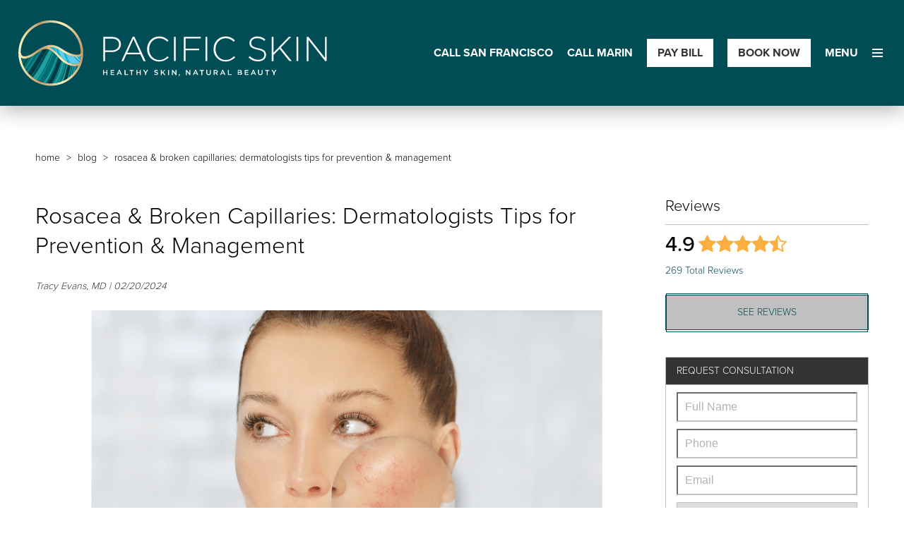

--- FILE ---
content_type: text/html; charset=utf-8
request_url: https://pacificskin.com/blog/rosacea-broken-capillaries-dermatologists-tips-for-prevention-management
body_size: 24078
content:




    <!-- wb04 -->
        <!-- isMobile = False -->
        <!-- isProviderAvailable = False -->

<!DOCTYPE html>
<html lang="en">
<head><!-- PageInformation --><script data-dl="PageInformation">
window.doctorlogic = window.doctorlogic || {};
window.doctorlogic.PageInformation = {
  "IsProductionUrl": true,
  "SiteId": 720,
  "FilingName": "EvansTracySanFrancisco",
  "PageName": "post",
  "WebPageId": 82,
  "PrimaryKey": 69620,
  "FriendlyUrl": "https://pacificskin.com/blog/rosacea-broken-capillaries-dermatologists-tips-for-prevention-management",
  "HostileUrl": "https://pacificskin.com/Item/Post/69620",
  "Channels": [
    {
      "Id": 1,
      "Label": "LocalSEO"
    },
    {
      "Id": 2,
      "Label": "DirectTraffic"
    },
    {
      "Id": 3,
      "Label": "PaidSearch"
    },
    {
      "Id": 4,
      "Label": "Referral"
    },
    {
      "Id": 5,
      "Label": "Organic"
    },
    {
      "Id": 6,
      "Label": "CallExtensionGoogleAdWords"
    },
    {
      "Id": 7,
      "Label": "CallExtensionBingAds"
    },
    {
      "Id": 8,
      "Label": "ThirdPartyAds"
    },
    {
      "Id": 10,
      "Label": "SocialAds"
    }
  ],
  "OrganicReferrers": [
    "http://www.daum.net/?q=",
    "http://www.eniro.se/?search_word=",
    "http://www.naver.com/?query=",
    "http://www.yahoo.com/?p=",
    "http://www.msn.com/?q=",
    "http://www.bing.com/?q=",
    "http://www.aol.com/?query=",
    "http://www.aol.com/?encquery=",
    "http://www.lycos.com/?query=",
    "http://www.ask.com/?q=",
    "http://www.altavista.com/?q=",
    "http://search.netscape.com/?query=",
    "http://www.cnn.com/SEARCH/?query=",
    "http://www.about.com/?terms=",
    "http://www.mamma.com/?query=",
    "http://www.alltheweb.com/?q=",
    "http://www.voila.fr/?rdata=",
    "http://search.virgilio.it/?qs=",
    "http://www.bing.com/?q=",
    "http://www.baidu.com/?wd=",
    "http://www.alice.com/?qs=",
    "http://www.yandex.com/?text=",
    "http://www.najdi.org.mk/?q=",
    "http://www.aol.com/?q=",
    "http://www.mamma.com/?query=",
    "http://www.seznam.cz/?q=",
    "http://www.search.com/?q=",
    "http://www.wp.pl/?szukaj=",
    "http://online.onetcenter.org/?qt=",
    "http://www.szukacz.pl/?q=",
    "http://www.yam.com/?k=",
    "http://www.pchome.com/?q=",
    "http://www.kvasir.no/?q=",
    "http://sesam.no/?q=",
    "http://www.ozu.es/?q=",
    "http://www.terra.com/?query=",
    "http://www.mynet.com/?q=",
    "http://www.ekolay.net/?q=",
    "http://www.rambler.ru/?words=",
    "http://www.google.com/",
    "http://www.google.ac/",
    "http://www.google.ad/",
    "http://www.google.ae/",
    "http://www.google.com.af/",
    "http://www.google.com.ag/",
    "http://www.google.com.ai/",
    "http://www.google.al/",
    "http://www.google.am/",
    "http://www.google.co.ao/",
    "http://www.google.com.ar/",
    "http://www.google.as/",
    "http://www.google.at/",
    "http://www.google.com.au/",
    "http://www.google.az/",
    "http://www.google.ba/",
    "http://www.google.com.bd/",
    "http://www.google.be/",
    "http://www.google.bf/",
    "http://www.google.bg/",
    "http://www.google.com.bh/",
    "http://www.google.bi/",
    "http://www.google.bj/",
    "http://www.google.com.bn/",
    "http://www.google.com.bo/",
    "http://www.google.com.br/",
    "http://www.google.bs/",
    "http://www.google.bt/",
    "http://www.google.co.bw/",
    "http://www.google.by/",
    "http://www.google.com.bz/",
    "http://www.google.ca/",
    "http://www.google.com.kh/",
    "http://www.google.cc/",
    "http://www.google.cd/",
    "http://www.google.cf/",
    "http://www.google.cat/",
    "http://www.google.cg/",
    "http://www.google.ch/",
    "http://www.google.ci/",
    "http://www.google.co.ck/",
    "http://www.google.cl/",
    "http://www.google.cm/",
    "http://www.google.cn/",
    "http://www.g.cn/",
    "http://www.google.com.co/",
    "http://www.google.co.cr/",
    "http://www.google.com.cu/",
    "http://www.google.cv/",
    "http://www.google.com.cy/",
    "http://www.google.cz/",
    "http://www.google.de/",
    "http://www.google.dj/",
    "http://www.google.dk/",
    "http://www.google.dm/",
    "http://www.google.com.do/",
    "http://www.google.dz/",
    "http://www.google.com.ec/",
    "http://www.google.ee/",
    "http://www.google.com.eg/",
    "http://www.google.es/",
    "http://www.google.com.et/",
    "http://www.google.fi/",
    "http://www.google.com.fj/",
    "http://www.google.fm/",
    "http://www.google.fr/",
    "http://www.google.ga/",
    "http://www.google.ge/",
    "http://www.google.gf/",
    "http://www.google.gg/",
    "http://www.google.com.gh/",
    "http://www.google.com.gi/",
    "http://www.google.gl/",
    "http://www.google.gm/",
    "http://www.google.gp/",
    "http://www.google.gr/",
    "http://www.google.com.gt/",
    "http://www.google.gy/",
    "http://www.google.com.hk/",
    "http://www.google.hn/",
    "http://www.google.hr/",
    "http://www.google.ht/",
    "http://www.google.hu/",
    "http://www.google.co.id/",
    "http://www.google.iq/",
    "http://www.google.ie/",
    "http://www.google.co.il/",
    "http://www.google.im/",
    "http://www.google.co.in/",
    "http://www.google.io/",
    "http://www.google.is/",
    "http://www.google.it/",
    "http://www.google.je/",
    "http://www.google.com.jm/",
    "http://www.google.jo/",
    "http://www.google.co.jp/",
    "http://www.google.co.ke/",
    "http://www.google.ki/",
    "http://www.google.kg/",
    "http://www.google.co.kr/",
    "http://www.google.com.kw/",
    "http://www.google.kz/",
    "http://www.google.la/",
    "http://www.google.com.lb/",
    "http://www.google.com.lc/",
    "http://www.google.li/",
    "http://www.google.lk/",
    "http://www.google.co.ls/",
    "http://www.google.lt/",
    "http://www.google.lu/",
    "http://www.google.lv/",
    "http://www.google.com.ly/",
    "http://www.google.co.ma/",
    "http://www.google.md/",
    "http://www.google.me/",
    "http://www.google.mg/",
    "http://www.google.mk/",
    "http://www.google.ml/",
    "http://www.google.com.mm/",
    "http://www.google.mn/",
    "http://www.google.ms/",
    "http://www.google.com.mt/",
    "http://www.google.mu/",
    "http://www.google.mv/",
    "http://www.google.mw/",
    "http://www.google.com.mx/",
    "http://www.google.com.my/",
    "http://www.google.co.mz/",
    "http://www.google.com.na/",
    "http://www.google.ne/",
    "http://www.google.com.nf/",
    "http://www.google.com.ng/",
    "http://www.google.com.ni/",
    "http://www.google.nl/",
    "http://www.google.no/",
    "http://www.google.com.np/",
    "http://www.google.nr/",
    "http://www.google.nu/",
    "http://www.google.co.nz/",
    "http://www.google.com.om/",
    "http://www.google.com.pk/",
    "http://www.google.com.pa/",
    "http://www.google.com.pe/",
    "http://www.google.com.ph/",
    "http://www.google.pl/",
    "http://www.google.com.pg/",
    "http://www.google.pn/",
    "http://www.google.com.pr/",
    "http://www.google.ps/",
    "http://www.google.pt/",
    "http://www.google.com.py/",
    "http://www.google.com.qa/",
    "http://www.google.ro/",
    "http://www.google.rs/",
    "http://www.google.ru/",
    "http://www.google.rw/",
    "http://www.google.com.sa/",
    "http://www.google.com.sb/",
    "http://www.google.sc/",
    "http://www.google.se/",
    "http://www.google.com.sg/",
    "http://www.google.sh/",
    "http://www.google.si/",
    "http://www.google.sk/",
    "http://www.google.com.sl/",
    "http://www.google.sn/",
    "http://www.google.sm/",
    "http://www.google.so/",
    "http://www.google.st/",
    "http://www.google.sr/",
    "http://www.google.com.sv/",
    "http://www.google.td/",
    "http://www.google.tg/",
    "http://www.google.co.th/",
    "http://www.google.com.tj/",
    "http://www.google.tk/",
    "http://www.google.tl/",
    "http://www.google.tm/",
    "http://www.google.to/",
    "http://www.google.tn/",
    "http://www.google.com.tr/",
    "http://www.google.tt/",
    "http://www.google.com.tw/",
    "http://www.google.co.tz/",
    "http://www.google.com.ua/",
    "http://www.google.co.ug/",
    "http://www.google.co.uk/",
    "http://www.google.com/",
    "http://www.google.com.uy/",
    "http://www.google.co.uz/",
    "http://www.google.com.vc/",
    "http://www.google.co.ve/",
    "http://www.google.vg/",
    "http://www.google.co.vi/",
    "http://www.google.com.vn/",
    "http://www.google.vu/",
    "http://www.google.ws/",
    "http://www.google.co.za/",
    "http://www.google.co.zm/",
    "http://www.google.co.zw/"
  ]
};
</script><script>var __awaiter = (this && this.__awaiter) || function (thisArg, _arguments, P, generator) {
    function adopt(value) { return value instanceof P ? value : new P(function (resolve) { resolve(value); }); }
    return new (P || (P = Promise))(function (resolve, reject) {
        function fulfilled(value) { try { step(generator.next(value)); } catch (e) { reject(e); } }
        function rejected(value) { try { step(generator["throw"](value)); } catch (e) { reject(e); } }
        function step(result) { result.done ? resolve(result.value) : adopt(result.value).then(fulfilled, rejected); }
        step((generator = generator.apply(thisArg, _arguments || [])).next());
    });
};
(({ Channels = [], OrganicReferrers = [], FriendlyUrl, HostileUrl, cookieName, durationMinutes, version, }) => {
    const cookieEndpoint = '/api/dlcookie/set';
    const equalCaseInsensitive = (() => {
        const collator = new Intl.Collator(navigator.language, { sensitivity: 'base' });
        return (s1, s2) => collator.compare(s1, s2) === 0;
    })();
    const getNowString = () => new Date().toISOString();
    class OrganicReferrer {
        constructor(url) {
            this.url = new URL(url);
        }
        matches(url) {
            if (!url) {
                return false;
            }
            try {
                const parsedUrl = new URL(url);
                if (!equalCaseInsensitive(this.url.hostname, parsedUrl.hostname)) {
                    return false;
                }
                for (const [key, requiredValue] of this.url.searchParams) {
                    const providedValue = parsedUrl.searchParams.get(key);
                    if (providedValue === null) {
                        return false;
                    }
                    if (requiredValue && equalCaseInsensitive(requiredValue, providedValue)) {
                        return false;
                    }
                }
            }
            catch (e) {
                console.error(`Error while trying to match url '${url}'.`);
                return false;
            }
            return true;
        }
    }
    const createCookieData = (channelId, searchParams, { includeQueryStringParams = false } = {}) => {
        const channel = Channels.find(c => c.Id === channelId) || { Id: 2, Label: 'DirectTraffic' };
        const cookie = {
            Channel: channel.Label,
            ChannelId: channel.Id,
            FriendlyURL: FriendlyUrl,
            HostileURL: HostileUrl,
            GClid: searchParams.get('gclid') || null,
            Keyword: searchParams.get('utm_term') || null,
            Source: searchParams.get('utm_source') || null,
            Medium: searchParams.get('utm_medium') || null,
            ReferringURL: document.referrer,
            UserAgent: navigator.userAgent,
            PageCount: 1,
            PageStartTime: getNowString(),
            Version: version,
            ChannelAttributionStack: [],
            CallTrackingCookieQueryStringParams: {},
            SetBy: 'Client',
        };
        cookie.ChannelAttributionStack.push({
            Channel: cookie.Channel,
            FriendlyURL: cookie.FriendlyURL,
            PageStartTime: cookie.PageStartTime,
            ReferringURL: cookie.ReferringURL,
        });
        if (includeQueryStringParams) {
            const ignoredKeys = Object.keys(cookie)
                .concat(Channels.map(c => c.Label));
            for (const [key, value] of searchParams) {
                if (!ignoredKeys.some(k => equalCaseInsensitive(k, key))) {
                    cookie.CallTrackingCookieQueryStringParams[key] = value;
                }
            }
        }
        return cookie;
    };
    const getOrganicReferrers = (() => {
        let _inner = null;
        return () => {
            if (!_inner) {
                _inner = (OrganicReferrers || [])
                    .map(referrer => {
                    try {
                        return new OrganicReferrer(referrer);
                    }
                    catch (e) {
                        console.error(`Could not create OrganicReferrer for '${referrer}'.`);
                    }
                    return null;
                })
                    .filter(r => r);
            }
            return _inner || [];
        };
    })();
    const getExistingCookie = (cookieName) => {
        const value = (document.cookie
            .split('; ')
            .find(cookie => cookie.startsWith(`${cookieName}=`)) ||
            '')
            .substring(cookieName.length + 1);
        if (value) {
            try {
                return JSON.parse(decodeURIComponent(value.replace(/\+/, ' ')));
            }
            catch (e) {
                console.error('error parsing dlcookie', e);
            }
        }
        return null;
    };
    const setCookieViaJavascript = (cookieName, cookieData) => {
        cookieData.SetBy = 'Client';
        const encoded = encodeURIComponent(JSON.stringify(cookieData));
        const cookie = `${cookieName}=${encoded};path=/;max-age=${durationMinutes * 60}`;
        document.cookie = cookie;
    };
    const persistCookieToServer = (cookieName, cookieData) => {
        const payload = {
            cookieName,
            cookieData,
        };
        return fetch(cookieEndpoint, {
            method: 'POST',
            credentials: 'same-origin',
            headers: {
                'Content-Type': 'application/json',
            },
            body: JSON.stringify(payload),
        })
            .then(response => {
            if (!response.ok) {
                throw new Error(`Failed to persist cookie. Status: ${response.status}`);
            }
        });
    };
    const persistCookie = (cookieName, cookieData) => __awaiter(this, void 0, void 0, function* () {
        setCookieViaJavascript(cookieName, cookieData);
        try {
            yield persistCookieToServer(cookieName, cookieData);
        }
        catch (error) {
            console.error('Unable to persist __dl cookie via server endpoint.', error);
        }
    });
    const deleteCookie = (cookieName) => document.cookie = `${cookieName}=tmp;max-age=-1`;
    const updateCookie = ({ existingCookie, newCookie }) => {
        existingCookie.UserAgent = newCookie.UserAgent;
        existingCookie.PageCount++;
        existingCookie.PageStartTime = newCookie.PageStartTime;
        existingCookie.FriendlyURL = FriendlyUrl;
        existingCookie.HostileURL = HostileUrl;
        existingCookie.Keyword = newCookie.Keyword || existingCookie.Keyword;
        existingCookie.Source = newCookie.Source || existingCookie.Source;
        existingCookie.Medium = newCookie.Medium || existingCookie.Medium;
        const isInternalReferredLink = newCookie.ReferringURL.startsWith(location.origin);
        const mostRecentChannel = (existingCookie.ChannelAttributionStack[0] || { Channel: undefined }).Channel;
        const isStillMostRecentChannel = newCookie.Channel === mostRecentChannel;
        if (!isStillMostRecentChannel && !isInternalReferredLink) {
            existingCookie.ChannelAttributionStack.splice(0, 0, {
                Channel: newCookie.Channel,
                FriendlyURL: newCookie.FriendlyURL,
                PageStartTime: newCookie.PageStartTime,
                ReferringURL: newCookie.ReferringURL,
            });
        }
        return existingCookie;
    };
    const checkForCallTrackingChannelParameter = (searchParams) => {
        if (checkThirdPartyPaidSearch(searchParams.get('gclid'))) {
            return 3;
        }
        if (searchParams.get('3rdpartyads') === 'true') {
            return 8;
        }
        return (Channels
            .find(channel => searchParams.get(channel.Label.toLowerCase()) === 'true') ||
            { Id: undefined })
            .Id;
    };
    const checkThirdPartyPaidSearch = (gclid) => {
        if (gclid && gclid.trim() !== '') {
            return true;
        }
        return false;
    };
    const checkOrganicSearchReferrer = () => document.referrer &&
        getOrganicReferrers()
            .some(organicReferrer => organicReferrer.matches(document.referrer));
    const checkReferrer = () => Boolean(document.referrer);
    const parseCookieData = (searchParams) => {
        const channelId = checkForCallTrackingChannelParameter(searchParams);
        if (channelId) {
            return createCookieData(channelId, searchParams, { includeQueryStringParams: true });
        }
        if (checkOrganicSearchReferrer()) {
            return createCookieData(5, searchParams);
        }
        if (checkReferrer()) {
            return createCookieData(4, searchParams);
        }
        return createCookieData(2, searchParams);
    };
    const run = (cookieName) => __awaiter(this, void 0, void 0, function* () {
        const searchParams = new URLSearchParams(location.search);
        const existingCookie = getExistingCookie(cookieName);
        const newCookie = parseCookieData(searchParams);
        if (existingCookie && existingCookie.Version === version) {
            const updatedCookie = updateCookie({ existingCookie, newCookie });
            yield persistCookie(cookieName, updatedCookie);
        }
        else {
            yield persistCookie(cookieName, newCookie);
        }
    });
    run(cookieName).catch(error => console.error('Failed to initialize __dl cookie.', error));
})(Object.assign(Object.assign({}, ((window.doctorlogic && window.doctorlogic.PageInformation) || {
    Channels: [],
    OrganicReferrers: [],
    FriendlyUrl: location.href,
    HostileUrl: '',
})), { cookieName: '__dl', durationMinutes: 43200, version: 2 }));
//# sourceMappingURL=channel-setter.js.map</script>
    <title>Rosacea & Broken Capillaries: Dermatologists Tips for Prevention & Management</title>
        <link rel="preconnect" href="https://assets.pacificskin.com" crossorigin="">

    <link rel="preconnect" href="https://bam.nr-data.net" crossorigin="">
    <link rel="preconnect" href="https://www.google-analytics.com" crossorigin="">
    <link rel="preconnect" href="https://www.googletagmanager.com" crossorigin="">
    <link rel="preconnect" href="https://googleapis.com" crossorigin="">

    
    <!--PreloadFonts-->


                    <link rel="preload" as="font" type="font/woff" href="/Styles/shared/fonts/JosefinSans/JosefinSans-400.woff" crossorigin="">
                    <link rel="preload" as="font" type="font/woff2" href="/Styles/shared/fonts/JosefinSans/JosefinSans-400.woff2" crossorigin="">
        


                    <link rel="preload" as="font" type="font/woff" href="/Styles/shared/fonts/JosefinSans/JosefinSans-600.woff" crossorigin="">
                    <link rel="preload" as="font" type="font/woff2" href="/Styles/shared/fonts/JosefinSans/JosefinSans-600.woff2" crossorigin="">
        


                    <link rel="preload" as="font" type="font/woff" href="/Styles/shared/fonts/JosefinSans/JosefinSans-700.woff" crossorigin="">
                    <link rel="preload" as="font" type="font/woff2" href="/Styles/shared/fonts/JosefinSans/JosefinSans-700.woff2" crossorigin="">
        
    <!--End PreloadFonts-->



        <!-- preload core.js -->
<link href="/scripts/core.js?v=ucFC178Nh9EoAO4_GXSK7OAzawBmptXAQY9i0PRSNNE1" rel="preload" as="script">


<link href="/bundle/720/core.css?v=MFHYgxwZZIWnBMFViKcmb9nsx7NOxwZFkjKOEvYlltY1" rel="preload" as="style">


    
    
    
    
        <script type="application/ld+json">[
  {
    "@context": "http://schema.org",
    "@type": "BlogPosting",
    "mainEntityOfPage": {
      "@context": "http://schema.org",
      "@type": "WebPage",
      "@id": "https://pacificskin.com/blog/rosacea-broken-capillaries-dermatologists-tips-for-prevention-management"
    },
    "url": "https://pacificskin.com/blog/rosacea-broken-capillaries-dermatologists-tips-for-prevention-management",
    "sameAs": [
      "https://www.facebook.com/pacificskintracyevansmd/?ref=page_internal",
      "https://twitter.com/TracyEvansMD",
      "https://www.instagram.com/pacificskinderm/"
    ],
    "headline": "Rosacea & Broken Capillaries: Dermatologists Tips for Prevention & Management",
    "name": "Rosacea & Broken Capillaries: Dermatologists Tips for Prevention & Management",
    "description": "Rosacea & Broken Capillaries: Dermatologists Tips for Prevention & Management",
    "datePublished": "2/20/2024 12:00:00 AM -08:00",
    "dateModified": "2/20/2024 12:00:00 AM -08:00",
    "author": {
      "@type": "Person",
      "name": "Tracy Evans, MD",
      "url": "https://pacificskin.com/tracy-evans-md"
    },
    "image": "https://assets.pacificskin.com/Images/Sites/E/EvansTracySanFrancisco/1340640.png?crop=(54.02,250.90, 1026.02,797.65)&srotate=0",
    "articleBody": "Rosacea is a skin condition that is quite common and is characterized by flushing, redness, and bumps. It can also result in visible broken capillaries on the face. Although it is not guaranteed that you can completely prevent it, there are steps you can take to significantly reduce the risk of developing it and keep your skin calm and clear. Rosacea causes inflammation in the tiny blood vessels near the surface of the skin. This inflammation weakens the walls of the vessels, making them more prone to breakage and resulting in the appearance of red or pink lines, particularly on the cheeks and nose. It is essential to address rosacea itself to minimize the development of broken capillaries.\n\nSun Protection is Key:&nbsp;\nSunlight is a major trigger for rosacea flare-ups and weakens blood vessels. Apply SPF 30 or higher sunscreen daily, even on cloudy days, to shield your skin. Choose a gentle, non-comedogenic formula suitable for sensitive skin.&nbsp;\nBecome a Trigger Detective:&nbsp;\nIdentify and avoid your personal rosacea triggers like spicy foods, alcohol, extreme temperatures, or harsh skincare products. Keep a diary to pinpoint specific triggers and make adjustments. Remember, rosacea triggers can vary from person to person.&nbsp;\nTreat Your Skin with Gentleness:\nHarsh scrubbing or cleansing can damage delicate blood vessels. Opt for gentle, fragrance-free cleansers and moisturizers formulated for sensitive skin. Look for calming ingredients like chamomile, green tea, or hyaluronic acid.&nbsp;\nCalm Rosacea Inflammation:&nbsp;\nAddressing underlying rosacea inflammation is essential. Consult a dermatologist to develop a personalized treatment plan combining prescription medications like antibiotics or topical creams to calm redness and bumps. These medications can also address papules, pustules, and rhinophyma in later stages of rosacea.&nbsp;\nLaser Therapy for Stubborn Cases:&nbsp;\nIf visible capillaries persist despite preventive measures, laser therapy can be an option. Lasers target specific vessels, reducing their appearance without harming surrounding skin.&nbsp;\n\nDon't let rosacea or broken capillaries define you. By taking proactive steps like managing your triggers, following a gentle skincare routine, protecting your skin from the sun, and seeking professional guidance, you can significantly reduce its appearance and feel confident in your own skin.&nbsp;\n&nbsp;If you believe you have rosacea, please call Pacific Skin and Cosmetic Dermatology San Francisco &amp; Marin to schedule a consultation. We can develop a treatment plan that allows you to put your best face forward. Dr. Tracy Evans and her team are knowledgeable in cutting-edge treatments and can offer you hope and help.&nbsp;",
    "publisher": {
      "@context": "http://schema.org",
      "@type": "Organization",
      "name": "Pacific Skin and Cosmetic Dermatology San Francisco",
      "url": "https://pacificskin.com",
      "aggregateRating": {
        "ratingCount": 269,
        "ratingValue": 5.0,
        "reviewCount": 269,
        "@type": "AggregateRating"
      },
      "legalName": "Pacific Skin",
      "logo": "https://assets.pacificskin.com/Images/Sites/E/EvansTracySanFrancisco/MasterPage/1180456.svg"
    }
  },
  {
    "@context": "http://schema.org",
    "@type": "Website",
    "name": "Rosacea & Broken Capillaries: Dermatologists Tips for Prevention & Management",
    "description": "Rosacea & Broken Capillaries: Dermatologists Tips for Prevention & Management",
    "url": "https://pacificskin.com/blog/rosacea-broken-capillaries-dermatologists-tips-for-prevention-management"
  },
  {
    "@context": "http://schema.org",
    "@type": "BreadcrumbList",
    "itemListElement": [
      {
        "@type": "ListItem",
        "position": 1,
        "name": "Home",
        "item": "https://pacificskin.com/"
      },
      {
        "@type": "ListItem",
        "position": 2,
        "name": "Blog",
        "item": "https://pacificskin.com/blog"
      },
      {
        "@type": "ListItem",
        "position": 3,
        "name": "Rosacea & Broken Capillaries: Dermatologists Tips for Prevention & Management"
      }
    ]
  }
]</script>
    


    

    <link href="/bundle/720/core.css?v=MFHYgxwZZIWnBMFViKcmb9nsx7NOxwZFkjKOEvYlltY1" rel="stylesheet">

    
    

        <!-- Render Site Overrides Here -->
        <style>
			/* Start Style Id = 3528 */
.content-2:before {
    content: '';
    position: absolute;
    background: #a7a6a5 !important;
    opacity: .3;
    width: 100%;
    height: 100%;
}
/* END Style Id = 3528 */
/* Start Style Id = 5694 */
.testimonial-average-component .btn {
    display: block;
    margin-top: 20px;
}
/* END Style Id = 5694 */
/* Start Style Id = 6301 */
/* https://doctorlogic.atlassian.net/browse/ES-3904 
@media only screen and (max-width: 768px) {
    #apexchat_prechat_invitation_wrapper{
        display:none !important;
    }
}

*/
/* END Style Id = 6301 */
/* Start Style Id = 6857 */
.promotion__button-container .btn::after {
    display: none;
}
/* END Style Id = 6857 */
/* Start Style Id = 7362 */
/* ----- Header Spacing Fix ----- */

.header__notification--hidden {
    padding: 0 !important;
}

/*.header {
    top: 0 !important;
}*/
/* END Style Id = 7362 */
        </style>




        <!-- Favicon-->
    <link rel="shortcut icon" href="https://assets.pacificskin.com/Images/Sites/E/EvansTracySanFrancisco/favicon.ico?deviceType=Desktop">
    <!-- iPhone ICON-->
    <link href="https://assets.pacificskin.com/Images/Sites/E/EvansTracySanFrancisco/Splash.png?deviceType=Desktop&crop=(880,604,1168,862)&w=57&h=57" sizes="57x57" rel="apple-touch-icon">
    <!-- iPad ICON-->
    <link href="https://assets.pacificskin.com/Images/Sites/E/EvansTracySanFrancisco/Splash.png?deviceType=Desktop&crop=(880,604,1168,862)&w=72&h=72" sizes="72x72" rel="apple-touch-icon">
    <!-- iPhone (Retina) ICON-->
    <link href="https://assets.pacificskin.com/Images/Sites/E/EvansTracySanFrancisco/Splash.png?deviceType=Desktop&crop=(880,604,1168,862)&w=114&h=114" sizes="114x114" rel="apple-touch-icon">
    <!-- iPad (Retina) ICON-->
    <link href="https://assets.pacificskin.com/Images/Sites/E/EvansTracySanFrancisco/Splash.png?deviceType=Desktop&crop=(880,604,1168,862)&w=144&h=144" sizes="144x144" rel="apple-touch-icon">
    <!-- iPhone SPLASHSCREEN-->
    <link href="https://assets.pacificskin.com/Images/Sites/E/EvansTracySanFrancisco/Splash.png?deviceType=Desktop&w=320&h=460&mode=crop" media="(device-width: 320px)  and (device-height: 480px)" rel="apple-touch-startup-image">
    <!-- iPhone (Retina) SPLASHSCREEN-->
    <link href="https://assets.pacificskin.com/Images/Sites/E/EvansTracySanFrancisco/Splash.png?deviceType=Desktop&w=640&h=920&mode=crop" media="(device-width: 320px) and (device-height: 480px) and (-webkit-device-pixel-ratio: 2)" rel="apple-touch-startup-image">
    <!-- iPhone 5 -->
    <link href="https://assets.pacificskin.com/Images/Sites/E/EvansTracySanFrancisco/Splash.png?deviceType=Desktop&w=640&h=920&mode=crop" media="(device-width: 320px) and (device-height: 568px) and (-webkit-device-pixel-ratio: 2)" rel="apple-touch-startup-image">
    <!-- iPhone 6 -->
    <link href="https://assets.pacificskin.com/Images/Sites/E/EvansTracySanFrancisco/Splash.png?deviceType=Desktop&w=750&h=1294&mode=crop" media="(device-width: 375px) and (device-height: 667px) and (orientation: portrait) and (-webkit-device-pixel-ratio: 2)" rel="apple-touch-startup-image">
    <!-- iPhone 6+ Portrait -->
    <link href="https://assets.pacificskin.com/Images/Sites/E/EvansTracySanFrancisco/Splash.png?deviceType=Desktop&w=1242&h=2148&mode=crop" media="(device-width: 414px) and (device-height: 736px) and (orientation: portrait) and (-webkit-device-pixel-ratio: 3)" rel="apple-touch-startup-image">
    <!-- iPhone 6+ Landscape -->
    <link href="https://assets.pacificskin.com/Images/Sites/E/EvansTracySanFrancisco/Splash.png?deviceType=Desktop&w=2208&h=1182&mode=crop" media="(device-width: 414px) and (device-height: 736px) and (orientation: landscape) and (-webkit-device-pixel-ratio: 3)" rel="apple-touch-startup-image">
    <!-- iPad (portrait) SPLASHSCREEN-->
    <link href="https://assets.pacificskin.com/Images/Sites/E/EvansTracySanFrancisco/Splash.png?deviceType=Desktop&w=768&h=1004&mode=crop" media="(device-width: 768px) and (device-height: 1024px) and (orientation: portrait) and (-webkit-device-pixel-ratio: 1)" rel="apple-touch-startup-image">
    <!-- iPad (landscape) SPLASHSCREEN-->
    <link href="https://assets.pacificskin.com/Images/Sites/E/EvansTracySanFrancisco/Splash.png?deviceType=Desktop&w=748&h=1024&mode=crop" media="(device-width: 768px) and (device-height: 1024px) and (orientation: landscape) and (-webkit-device-pixel-ratio: 1)" rel="apple-touch-startup-image">
    <!-- iPad (Retina, portrait) SPLASHSCREEN-->
    <link href="https://assets.pacificskin.com/Images/Sites/E/EvansTracySanFrancisco/Splash.png?deviceType=Desktop&w=1536&h=2008&mode=crop" media="(device-width: 768px) and (device-height: 1024px) and (orientation: portrait) and (-webkit-device-pixel-ratio: 2)" rel="apple-touch-startup-image">
    <!-- iPad (Retina, landscape) SPLASHSCREEN-->
    <link href="https://assets.pacificskin.com/Images/Sites/E/EvansTracySanFrancisco/Splash.png?deviceType=Desktop" media="(device-width: 768px) and (device-height: 1024px) and (orientation: landscape) and (-webkit-device-pixel-ratio: 2)" rel="apple-touch-startup-image">
    <!--Microsoft Tile Image-->
    <meta name="msapplication-TileImage" content="https://assets.pacificskin.com/Images/Sites/E/EvansTracySanFrancisco/Splash.png?deviceType=Desktop&crop=(880,604,1168,862)&w=144&h=144">
    <!-- multiple icons for IE Pinned Sites-->
    <meta name="msapplication-square70x70logo" content="https://assets.pacificskin.com/Images/Sites/E/EvansTracySanFrancisco/Splash.png?deviceType=Desktop&crop=(880,604,1168,862)&w=70&h=70">
    <meta name="msapplication-square150x150logo" content="https://assets.pacificskin.com/Images/Sites/E/EvansTracySanFrancisco/Splash.png?deviceType=Desktop&crop=(880,604,1168,862)&w=150&h=150">
    <meta name="msapplication-wide310x150logo" content="https://assets.pacificskin.com/Images/Sites/E/EvansTracySanFrancisco/Splash.png?deviceType=Desktop&crop=(701,598,1334,898)&w=310&h=150">
    <meta name="msapplication-square310x310logo" content="https://assets.pacificskin.com/Images/Sites/E/EvansTracySanFrancisco/Splash.png?deviceType=Desktop&crop=(714,438,1334,1058)&w=310&h=310">

        <meta name="viewport" content="width=device-width, initial-scale=1.0">
    <meta name="description" content="Rosacea & Broken Capillaries: Dermatologists Tips for Prevention & Management">
    <meta name="msvalidate.01" content="">

<meta property="og:url" content="https://pacificskin.com/blog/rosacea-broken-capillaries-dermatologists-tips-for-prevention-management">
<meta property="og:title" content="Rosacea & Broken Capillaries: Dermatologists Tips for Prevention & Management">
<meta property="og:description" content="Rosacea & Broken Capillaries: Dermatologists Tips for Prevention & Management">
<meta property="og:image" content="https://assets.pacificskin.com/Images/Sites/E/EvansTracySanFrancisco/1340640.png?crop=(54.02,250.90, 1026.02,797.65)&srotate=0">


<meta property="twitter:card" content="summary_large_image">
<meta property="twitter:site" content="TracyEvansMD">
<meta property="twitter:title" content="Rosacea & Broken Capillaries: Dermatologists Tips for Prevention & Management">
<meta property="twitter:description" content="Rosacea & Broken Capillaries: Dermatologists Tips for Prevention & Management">
<meta property="twitter:image" content="https://assets.pacificskin.com/Images/Sites/E/EvansTracySanFrancisco/1340640.png?crop=(54.02,250.90, 1026.02,797.65)&srotate=0">
<meta property="og:type" content="article">

    
    

    <meta name="apple-mobile-web-app-capable" content="yes">
    <!-- set the correct name -->
    <meta name="application-name" content="Rosacea & Broken Capillaries: Dermatologists Tips for Prevention & Management">
    <meta name="apple-mobile-web-app-title" content="Pacific Skin">
        <meta name="robots" content="">
    <!-- Handling character encodings in HTML and CSS -->
    <meta charset="utf-8">

    
    
    <link rel="canonical" href="https://pacificskin.com/blog/rosacea-broken-capillaries-dermatologists-tips-for-prevention-management">


    <!-- New Global Site Tag (gtag.js) - Google Analytics 4-->
    <script async="" src="https://www.googletagmanager.com/gtag/js?id=G-2HYKDHKMW4"></script>
    <script>
        console.debug("Initializing GA 4");
        window.dataLayer = window.dataLayer || [];
        function gtag() { dataLayer.push(arguments); }
        gtag('js', new Date());

        gtag('config', 'G-2HYKDHKMW4', {
                    'link_attribution': true,
                    'hostile_url': 'https://pacificskin.com/Item/Post/69620'
            });

    </script>

            <!-- Facebook Pixel Code -->
            <script>
                !function(f,b,e,v,n,t,s){if(f.fbq)return;n=f.fbq=function(){n.callMethod?
                n.callMethod.apply(n,arguments):n.queue.push(arguments)};if(!f._fbq)f._fbq=n;
                n.push=n;n.loaded=!0;n.version='2.0';n.queue=[];t=b.createElement(e);t.async=!0;
                t.src=v;s=b.getElementsByTagName(e)[0];s.parentNode.insertBefore(t,s)}(window,
                document,'script','https://connect.facebook.net/en_US/fbevents.js');

                fbq('init', '2332355067038961');
                fbq('track', 'PageView', {"channel":"DirectTraffic"});


                    fbq('trackCustom', 'LandingPage', {"channel":"DirectTraffic"});
            </script>
            <noscript><img height="1" width="1" style="display:none" data-src="https://www.facebook.com/tr?id=2332355067038961&ev=PageView&noscript=1" class="lazy-load-image"></noscript>
        <!-- End Facebook Pixel Code -->

            <link rel="alternate" type="application/rss+xml" title="" href="https://pacificskin.com/blog/rss">

    
<script src="/scripts/ts/lazyload.js" defer=""></script><script src="/scripts/ts/web-events/phone.js" type="module" defer="" data-web-events-create="https://dlfunc-web-events.azurewebsites.net/api/webevent"></script><script>
                        var $buoop = {
                            required: {
                                e: -2, f: -2, s: -2, c: 119
                            },

                            api: 2020.07,
                            shift_page_down: false
                        };
                        function $buo_f() {
                            var e = document.createElement('script');
                            e.src = '//browser-update.org/update.min.js';
                            document.body.appendChild(e);
                        };
                        try { document.addEventListener('DOMContentLoaded', $buo_f, false) }
                        catch (e) { window.attachEvent('onload', $buo_f) }
                        </script><style>
                        #buorg {
                            height: 50%;
                            width: 50%;
                            top: 25%;
                            left: 25%;
                        }

                            #buorg .buorg-pad {
                                position: absolute;
                                top: 50%;
                                left: 50%;
                                transform: translate(-50%,-50%)
                            }

                        .buorg-disable-scroll {
                            overflow: hidden
                        }

                        #buorg .buorg-fadeout {
                            transition: visibility 0s 2.5s, opacity 2.5s ease-out .5s;
                        }

                        #buorg .buorg-moremsg {
                            display: block;
                        }
                        </style>
                        <!--[if IE ]>
                            <style>
                            #buorg {
                                position:relative;
                                }
                                #buorg .buorg-pad {
                                    position: absolute;
                                    top: 30%;
                                    left:20%;
                                }
                            </style>
                        <![endif]--><link href="https://fonts.googleapis.com" rel="preconnect"><link href="https://fonts.gstatic.com" rel="preconnect" crossorigin="anonymous"></head>
<body class="Chrome131 post-page PacificSkinREDESIGN PacificSkinREDESIGN001 EvansTracySanFrancisco desktop paid-search-asterisk  post-69620  article-page Post-page Post-69620 collection-395 ">

        <!-- Google Tag Manager (noscript) -->
            <noscript>
                <iframe src="https://www.googletagmanager.com/ns.html?id=GTM-NXTWS3QL" height="0" width="0" style="display:none;visibility:hidden"></iframe>
            </noscript>
    <!-- End Google Tag Manager (noscript) -->

    
    <!-- Body Content -->
    <!-- GTranslate: https://gtranslate.io/ -->

    
    








<div class="header-wrapper">

    <header class="header">
    








    <div class="header__container">
        <!-- Header Logo -->
        <a class="header__logo-link" href="/"></a>

        <div class="header__cta-container">
            <!-- Header mobile CTA Links icon -->
                <div class="header__cta header__cta--48893">
<a aria-label="Click to Call" class="header__cta-link header__cta-link--label header__cta-link--48893 dynamic-phone-number" href="tel:+14152021540" target="_self"> Call San Francisco</a>
<a aria-label="Click to Call" class="header__cta-link header__cta-link--icon dynamic-phone-number" href="tel:+14152021540" target="_self">

<svg class="header__cta-icon  header__cta-icon--evans-sf" version="1.1" id="Layer_1" xmlns="http://www.w3.org/2000/svg" xmlns:xlink="http://www.w3.org/1999/xlink" x="0px" y="0px" viewbox="0 0 100 100" style="enable-background:new 0 0 100 100;" xml:space="preserve">
<g>
	<path class="st0" d="M27.2,21.4c-1.6,0-3,0.3-4.4,0.8c-1.3,0.5-2.5,1.3-3.5,2.3c-1,1-1.8,2.2-2.4,3.5c-0.6,1.4-0.8,2.9-0.8,4.5
		c0,1.6,0.3,3.1,0.8,4.5c0.6,1.4,1.3,2.5,2.4,3.5s2.2,1.7,3.5,2.3c1.3,0.5,2.8,0.8,4.4,0.8c1.6,0,2.9-0.2,3.9-0.6
		c1.1-0.4,2-1,2.9-1.7V37c-0.5,0.6-1.1,1.1-1.7,1.6c-0.7,0.5-1.4,0.8-2.2,1.1c-0.8,0.3-1.8,0.4-2.8,0.4c-1,0-1.9-0.2-2.8-0.5
		c-0.9-0.4-1.7-0.9-2.3-1.5c-0.7-0.7-1.2-1.5-1.6-2.4c-0.4-0.9-0.6-2-0.6-3.1c0-1.1,0.2-2.2,0.6-3.1c0.4-0.9,0.9-1.7,1.6-2.4
		c0.7-0.7,1.5-1.2,2.3-1.5c0.9-0.4,1.8-0.5,2.8-0.5c1,0,1.9,0.1,2.8,0.4c0.8,0.3,1.6,0.6,2.2,1.1c0.7,0.5,1.2,1,1.7,1.6v-4.3
		c-0.9-0.7-1.8-1.3-2.9-1.7C30,21.6,28.7,21.4,27.2,21.4z"></path>
	<path class="st0" d="M46.2,20.6L35.7,43.3h4.1l2.4-5.5h7.9l2.5,5.5h4.1L46.2,20.6z M49.1,34.7h-5.8l2.9-6.8L49.1,34.7z"></path>
	<polygon class="st0" points="62.8,21.8 59.1,21.8 59.1,43.3 71.3,43.3 71.3,40 62.8,40 	"></polygon>
	<polygon class="st0" points="77.5,40 77.5,21.8 73.9,21.8 73.9,43.3 86,43.3 86,40 	"></polygon>
	<path class="st0" d="M48.4,61.8c-0.5-0.5-1.1-0.9-1.8-1.3c-0.6-0.3-1.3-0.6-1.9-0.9c-0.9-0.3-1.6-0.6-2.2-0.9
		c-0.6-0.3-1.1-0.6-1.5-0.9s-0.7-0.6-0.9-1c-0.2-0.3-0.3-0.7-0.3-1.2c0-0.4,0.1-0.8,0.3-1.1c0.2-0.3,0.5-0.6,1-0.8
		c0.4-0.2,1-0.3,1.6-0.3c0.7,0,1.4,0.1,1.9,0.4c0.5,0.3,1,0.7,1.4,1.1c0.4,0.5,0.7,0.9,1,1.5l2.9-1.7c-0.4-0.8-0.9-1.5-1.5-2.2
		s-1.4-1.3-2.4-1.7s-2-0.7-3.3-0.7c-1.3,0-2.4,0.2-3.5,0.7c-1,0.5-1.8,1.2-2.4,2c-0.6,0.9-0.9,1.9-0.9,3c0,1,0.2,1.9,0.6,2.6
		c0.4,0.7,0.9,1.3,1.5,1.8c0.6,0.5,1.2,0.9,1.9,1.2c0.7,0.3,1.2,0.6,1.8,0.7c0.9,0.3,1.7,0.7,2.4,1c0.7,0.3,1.2,0.7,1.6,1.2
		s0.6,1.1,0.6,1.9c0,0.6-0.1,1.1-0.4,1.5c-0.3,0.4-0.7,0.8-1.1,1c-0.5,0.2-1.1,0.4-1.7,0.4c-0.8,0-1.5-0.2-2.2-0.5
		c-0.7-0.3-1.3-0.8-1.8-1.5c-0.5-0.6-1-1.3-1.5-2.2l-2.7,1.9c0.5,1,1.1,1.9,1.9,2.7c0.8,0.8,1.7,1.5,2.8,2c1.1,0.5,2.2,0.8,3.5,0.8
		c0.9,0,1.8-0.1,2.7-0.4c0.8-0.3,1.6-0.7,2.3-1.3c0.7-0.6,1.2-1.2,1.6-2c0.4-0.8,0.6-1.7,0.6-2.7c0-0.9-0.2-1.8-0.5-2.5
		C49.4,63,48.9,62.4,48.4,61.8z"></path>
	<polygon class="st0" points="56.1,50.6 53.8,50.6 53.8,72.1 57.4,72.1 57.4,62.4 65.3,62.4 65.3,59.2 57.4,59.2 57.4,53.9 
		65.7,53.9 65.7,50.6 57.4,50.6 	"></polygon>
</g>
</svg>
</a>    </div>
    <div class="header__cta header__cta--28376">
<a aria-label="Click to Call" class="header__cta-link header__cta-link--label header__cta-link--28376 dynamic-phone-number" href="tel:+14159242055" target="_self">Call Marin</a>
<a aria-label="Click to Call" class="header__cta-link header__cta-link--icon dynamic-phone-number" href="tel:+14159242055" target="_self">

<svg class="header__cta-icon  header__cta-icon--evans-marin" version="1.1" id="Layer_1" xmlns="http://www.w3.org/2000/svg" xmlns:xlink="http://www.w3.org/1999/xlink" x="0px" y="0px" viewbox="0 0 100 100" style="enable-background:new 0 0 100 100;" xml:space="preserve">
<g>
	<path class="st0" d="M33.4,41.4V37c-0.5,0.6-1.1,1.1-1.7,1.6c-0.7,0.5-1.4,0.8-2.2,1.1c-0.8,0.3-1.8,0.4-2.8,0.4
		c-1,0-1.9-0.2-2.8-0.5c-0.9-0.4-1.7-0.9-2.3-1.5c-0.7-0.7-1.2-1.5-1.6-2.4c-0.4-0.9-0.6-2-0.6-3.1c0-1.1,0.2-2.2,0.6-3.1
		c0.4-0.9,0.9-1.7,1.6-2.4c0.7-0.7,1.5-1.2,2.3-1.5c0.9-0.4,1.8-0.5,2.8-0.5c1,0,1.9,0.1,2.8,0.4c0.8,0.3,1.6,0.6,2.2,1.1
		c0.7,0.5,1.2,1,1.7,1.6v-4.3c-0.9-0.7-1.8-1.3-2.9-1.7c-1.1-0.4-2.4-0.6-3.9-0.6c-1.6,0-3,0.3-4.4,0.8c-1.3,0.5-2.5,1.3-3.5,2.3
		c-1,1-1.8,2.2-2.4,3.5c-0.6,1.4-0.8,2.9-0.8,4.5c0,1.6,0.3,3.1,0.8,4.5c0.6,1.4,1.3,2.5,2.4,3.5s2.2,1.7,3.5,2.3
		c1.3,0.5,2.8,0.8,4.4,0.8c1.6,0,2.9-0.2,3.9-0.6C31.6,42.7,32.5,42.1,33.4,41.4z"></path>
	<path class="st0" d="M41.6,37.8h7.9l2.5,5.5h4.1L45.6,20.6L35.1,43.3h4.1L41.6,37.8z M48.5,34.7h-5.8l2.9-6.8L48.5,34.7z"></path>
	<polygon class="st0" points="70.7,40 62.2,40 62.2,21.8 58.6,21.8 58.6,43.3 70.7,43.3 	"></polygon>
	<polygon class="st0" points="85.5,40 76.9,40 76.9,21.8 73.3,21.8 73.3,43.3 85.5,43.3 	"></polygon>
	<polygon class="st0" points="14.1,64.1 5.3,49.6 2.3,72.1 6.1,72.1 7.6,59 14.1,70.1 20.6,59 22.1,72.1 25.9,72.1 22.9,49.6 	"></polygon>
	<path class="st0" d="M27.1,72.1h4.1l2.4-5.5h7.9l2.5,5.5h4.1L37.6,49.4L27.1,72.1z M40.5,63.5h-5.8l2.9-6.8L40.5,63.5z"></path>
	<path class="st0" d="M61.3,63.1c1.2-0.6,2.1-1.3,2.7-2.3c0.6-1,1-2.2,1-3.5c0-1.3-0.3-2.5-1-3.5c-0.6-1-1.5-1.8-2.7-2.3
		c-1.2-0.6-2.5-0.8-4.1-0.8h-3h-1.5h-2.1v21.5h3.6V64h2.2l5.4,8.1h4.4l-6.1-8.5C60.5,63.4,60.9,63.3,61.3,63.1z M54.2,53.8H57
		c0.8,0,1.6,0.1,2.2,0.4c0.6,0.3,1.1,0.7,1.4,1.2c0.3,0.5,0.5,1.2,0.5,2c0,0.8-0.2,1.4-0.5,1.9c-0.3,0.5-0.8,1-1.4,1.2
		C58.6,60.8,57.9,61,57,61h-2.9V53.8z"></path>
	<rect x="68.8" y="50.6" class="st0" width="3.6" height="21.5"></rect>
	<polygon class="st0" points="92.9,50.6 92.9,65 77.2,49.6 77.2,72.1 80.8,72.1 80.8,57.7 96.4,73.2 96.4,50.6 	"></polygon>
</g>
</svg></a>    </div>
    <div class="header__cta header__cta--28377">
                <a href="https://checkout.square.site/merchant/33N9T2C3M63W0/checkout/RFLGE3BNGPIORYS6NOOWYB6G" target="_blank" class="header__cta-link header__cta-link--label header__cta-link--28377">Pay Bill</a>

                <a href="https://checkout.square.site/merchant/33N9T2C3M63W0/checkout/RFLGE3BNGPIORYS6NOOWYB6G" target="_blank" class="header__cta-link header__cta-link--icon">
                    

<svg class="header__cta-icon  header__cta-icon--payment" xmlns="http://www.w3.org/2000/svg" viewbox="0 0 32 32"><g><path class="st0" d="M13.211,10.598c-0.543,0.33-0.785,0.76-0.785,1.394c0,1.297,0.952,1.946,2.574,2.547v-4.47 C14.307,10.148,13.681,10.313,13.211,10.598z"></path> <path class="st0" d="M18.681,21.242c0.57-0.408,0.836-0.983,0.836-1.81c0-1.01-0.82-1.525-2.517-2.116v4.528 C17.662,21.742,18.245,21.554,18.681,21.242z"></path> <path class="st0" d="M16,0C7.178,0,0,7.178,0,16s7.178,16,16,16s16-7.178,16-16S24.822,0,16,0z M21.517,19.433 c0,1.465-0.578,2.654-1.672,3.437c-0.775,0.554-1.765,0.857-2.845,0.986V27h-2v-3.104c-1.669-0.09-3.388-0.458-4.807-0.942 l-0.946-0.323l0.646-1.893l0.947,0.323c1.277,0.435,2.771,0.758,4.16,0.849v-5.247c-2.223-0.738-4.574-1.814-4.574-4.673 c0-1.336,0.604-2.409,1.747-3.103c0.79-0.479,1.781-0.731,2.827-0.828V5h2v3.047c1.825,0.128,3.554,0.594,4.461,1.066l0.888,0.461 l-0.922,1.775l-0.888-0.461c-0.722-0.375-2.108-0.721-3.539-0.836v5.152C19.132,15.887,21.517,16.832,21.517,19.433z"></path></g></svg>
                </a>
    </div>
    <div class="header__cta header__cta--61994">
                <a href="/booking-portal" target="_self" class="header__cta-link header__cta-link--label header__cta-link--61994">Book Now</a>

                <a href="/booking-portal" target="_self" class="header__cta-link header__cta-link--icon">
                    


<svg class="header__cta-icon  header__cta-icon--calendar" version="1.1" id="Layer_1" xmlns="http://www.w3.org/2000/svg" xmlns:xlink="http://www.w3.org/1999/xlink" x="0px" y="0px" viewbox="0 0 24 24" style="enable-background:new 0 0 24 24;" xml:space="preserve">
    <g>
        <path class="st0" d="M11,22H2V8h20v3h2V3c0-0.6-0.4-1-1-1h-4V0h-2v2h-4V0h-2v2H7V0H5v2H1C0.4,2,0,2.4,0,3v20c0,0.6,0.4,1,1,1h10V22
		z"></path>

        <path class="st0" d="M18,12c-3.3,0-6,2.7-6,6s2.7,6,6,6s6-2.7,6-6S21.3,12,18,12z M21,19h-2v2h-2v-2h-2v-2h2v-2h2v2h2V19z"></path>

    </g>
</svg>
                </a>
    </div>




            <!-- Header Mobile Navigation Toggle -->
            <div class="header__cta header__cta--menu header__nav-toggle ">
                <a class="header__cta-link header__cta-link--label header__cta-link--menu " href="#">Menu</a>

                <div class="header__cta-icon--menu ">
                    <span></span>
                </div>
            </div>
        </div>
    </div>

    <!-- Header Navigation -->
    <!-- Site Navigation -->


    <nav class="header__nav nav slide-menu">

        <ul class="header__nav-list">
                            <li class="header__nav-item header__nav-item--82732 ">
                                    <a href="/booking-portal" target="_self" class="header__nav-link">BOOK NOW</a>

                </li>
                <li class="header__nav-item header__nav-item--28367 ">
                                    <a href="/about-us" target="_self" class="header__nav-link">About</a>

                        <ul class="header__nav-list--sub">
                                            <li class="header__nav-item--sub header__nav-item--28373 ">
                                    <a href="/dr-tracy-evans" target="_self" class="header__nav-link--sub">Dr. Tracy Evans</a>

                </li>
                <li class="header__nav-item--sub header__nav-item--136274 ">
                                    <a href="/cristian-gonzalez" target="_self" class="header__nav-link--sub">Dr. Cristian Gonzalez </a>

                </li>
                <li class="header__nav-item--sub header__nav-item--28371 ">
                                    <a href="/personnel" target="_self" class="header__nav-link--sub">Meet The Team</a>

                </li>
                <li class="header__nav-item--sub header__nav-item--43311 ">
                                    <a href="/in-the-media" target="_self" class="header__nav-link--sub">In The Media</a>

                </li>
                <li class="header__nav-item--sub header__nav-item--30615 ">
                                    <a href="/blog" target="_self" class="header__nav-link--sub">Blog</a>

                </li>
                <li class="header__nav-item--sub header__nav-item--102325 ">
                                    <a href="https://pacificskin.com/careers?timestamp=638101674470553194" target="_self" class="header__nav-link--sub">Careers</a>

                </li>

                        </ul>
                </li>
                <li class="header__nav-item header__nav-item--28372 ">
                                    <a href="/before-after-photos" target="_self" class="header__nav-link">Real Results</a>

                </li>
                <li class="header__nav-item header__nav-item--28363 ">
                                    <a href="/services" target="_self" class="header__nav-link">Services</a>

                        <ul class="header__nav-list--sub">
                                            <li class="header__nav-item--sub header__nav-item--30600 ">
                                    <a href="/services/skin-cancer-surgery" target="_self" class="header__nav-link--sub">Skin Cancer &amp; Surgery</a>

                        <ul class="header__nav-list--tert">
                                            <li class="header__nav-item--sub header__nav-item--54302 ">
                                    <a href="/services/skin-cancer-surgery/laser-therapy-for-skin-cancer-marin-ca" target="_self" class="header__nav-link--sub">Laser Therapy</a>

                </li>
                <li class="header__nav-item--sub header__nav-item--54301 ">
                                    <a href="/services/skin-cancer-surgery/mohs-surgery-marin-ca" target="_self" class="header__nav-link--sub">Mohs Surgery</a>

                </li>
                <li class="header__nav-item--sub header__nav-item--54299 ">
                                    <a href="/services/skin-cancer-surgery/skin-cancer-screenings-marin-ca" target="_self" class="header__nav-link--sub">Skin Cancer Screenings</a>

                </li>
                <li class="header__nav-item--sub header__nav-item--54300 ">
                                    <a href="/services/skin-cancer-surgery/skin-cancer-marin-ca" target="_self" class="header__nav-link--sub">Skin Cancer</a>

                </li>
                <li class="header__nav-item--sub header__nav-item--54303 ">
                                    <a href="/services/skin-cancer-surgery/topical-cancer-treatment-marin-ca" target="_self" class="header__nav-link--sub">Topical Cancer Treatment</a>

                </li>

                        </ul>
                </li>
                <li class="header__nav-item--sub header__nav-item--30597 ">
                                    <a href="/services/medical-dermatology" target="_self" class="header__nav-link--sub">Medical Dermatology</a>

                        <ul class="header__nav-list--tert">
                                            <li class="header__nav-item--sub header__nav-item--145198 ">
                                    <a href="/services/medical-dermatology/about-age-spots-and-sun-spots--marin-ca" target="_self" class="header__nav-link--sub">About Age Spots and Sun Spots</a>

                </li>
                <li class="header__nav-item--sub header__nav-item--54277 ">
                                    <a href="/services/medical-dermatology/acne-treatment-marin-ca" target="_self" class="header__nav-link--sub">Acne</a>

                </li>
                <li class="header__nav-item--sub header__nav-item--54278 ">
                                    <a href="/services/medical-dermatology/alopecia-marin-ca" target="_self" class="header__nav-link--sub">Alopecia</a>

                </li>
                <li class="header__nav-item--sub header__nav-item--54281 ">
                                    <a href="/services/medical-dermatology/cysts-marin-ca" target="_self" class="header__nav-link--sub">Cysts</a>

                </li>
                <li class="header__nav-item--sub header__nav-item--145199 ">
                                    <a href="/services/medical-dermatology/about-dandruff-marin-ca" target="_self" class="header__nav-link--sub">Dandruff</a>

                </li>
                <li class="header__nav-item--sub header__nav-item--145200 ">
                                    <a href="/services/medical-dermatology/about-eczema-marin-ca" target="_self" class="header__nav-link--sub">Eczema</a>

                </li>
                <li class="header__nav-item--sub header__nav-item--145201 ">
                                    <a href="/services/medical-dermatology/about-excessive-sweating-marin-ca" target="_self" class="header__nav-link--sub">Excessive Sweating</a>

                </li>
                <li class="header__nav-item--sub header__nav-item--145202 ">
                                    <a href="/services/medical-dermatology/full-body-skin-exam-marin-ca" target="_self" class="header__nav-link--sub">Full Body Skin Exam</a>

                </li>
                <li class="header__nav-item--sub header__nav-item--145203 ">
                                    <a href="/services/medical-dermatology/about-hair-loss-marin-ca" target="_self" class="header__nav-link--sub">Hair Loss</a>

                </li>
                <li class="header__nav-item--sub header__nav-item--54279 ">
                                    <a href="/services/medical-dermatology/hyperpigmentation-marin-ca" target="_self" class="header__nav-link--sub">Hyperpigmentation</a>

                </li>
                <li class="header__nav-item--sub header__nav-item--145204 ">
                                    <a href="/services/medical-dermatology/about-keloids-marin-ca" target="_self" class="header__nav-link--sub">Keloids</a>

                </li>
                <li class="header__nav-item--sub header__nav-item--54280 ">
                                    <a href="/services/medical-dermatology/moles-marin-ca" target="_self" class="header__nav-link--sub">Moles</a>

                </li>
                <li class="header__nav-item--sub header__nav-item--145205 ">
                                    <a href="/services/medical-dermatology/about-melasma-marin-ca" target="_self" class="header__nav-link--sub">Melasma</a>

                </li>
                <li class="header__nav-item--sub header__nav-item--54283 ">
                                    <a href="/services/medical-dermatology/mole-skin-tag-angioma-removal-marin-ca" target="_self" class="header__nav-link--sub">Mole/Skin Tag/Angioma Removal</a>

                </li>
                <li class="header__nav-item--sub header__nav-item--145207 ">
                                    <a href="/services/medical-dermatology/about-nail-disorders-marin-ca" target="_self" class="header__nav-link--sub">Nail Disorders</a>

                </li>
                <li class="header__nav-item--sub header__nav-item--145152 ">
                                    <a href="/services/medical-dermatology/patch-testing-marin-ca" target="_self" class="header__nav-link--sub">Patch Testing</a>

                </li>
                <li class="header__nav-item--sub header__nav-item--145208 ">
                                    <a href="/services/medical-dermatology/about-psoriasis-marin-ca" target="_self" class="header__nav-link--sub">Psoriasis</a>

                </li>
                <li class="header__nav-item--sub header__nav-item--145209 ">
                                    <a href="/services/medical-dermatology/about-rashes-marin-ca" target="_self" class="header__nav-link--sub">Rashes</a>

                </li>
                <li class="header__nav-item--sub header__nav-item--54282 ">
                                    <a href="/services/medical-dermatology/rosacea-marin-ca" target="_self" class="header__nav-link--sub">Rosacea</a>

                </li>
                <li class="header__nav-item--sub header__nav-item--145211 ">
                                    <a href="/services/medical-dermatology/about-skin-tags-marin-ca" target="_self" class="header__nav-link--sub"> Skin Tags</a>

                </li>
                <li class="header__nav-item--sub header__nav-item--145210 ">
                                    <a href="/services/medical-dermatology/about-skin-infections-marin-ca" target="_self" class="header__nav-link--sub">Skin Infections</a>

                </li>
                <li class="header__nav-item--sub header__nav-item--90868 ">
                                    <a href="/services/medical-dermatology/teen-dermatology-marin-ca" target="_self" class="header__nav-link--sub">Teen Dermatology</a>

                </li>
                <li class="header__nav-item--sub header__nav-item--145212 ">
                                    <a href="/services/medical-dermatology/about-vascular-lesions--marin-ca" target="_self" class="header__nav-link--sub">Vascular Lesions</a>

                </li>
                <li class="header__nav-item--sub header__nav-item--145213 ">
                                    <a href="/services/medical-dermatology/about-warts-marin-ca" target="_self" class="header__nav-link--sub">Warts</a>

                </li>

                        </ul>
                </li>
                <li class="header__nav-item--sub header__nav-item--30598 ">
                                    <a href="/services/cosmetic-dermatology" target="_self" class="header__nav-link--sub">Cosmetic Dermatology</a>

                        <ul class="header__nav-list--tert">
                                            <li class="header__nav-item--sub header__nav-item--54284 ">
                                    <a href="/services/cosmetic-dermatology/clear-brilliant-marin-ca" target="_self" class="header__nav-link--sub">Clear + Brilliant&#174;</a>

                </li>
                <li class="header__nav-item--sub header__nav-item--54285 ">
                                    <a href="/services/cosmetic-dermatology/coolsculpting-marin-ca" target="_self" class="header__nav-link--sub">CoolSculpting&#174;</a>

                </li>
                <li class="header__nav-item--sub header__nav-item--143971 ">
                                    <a href="/services/cosmetic-dermatology/hair-loss-treatment-marin-ca" target="_self" class="header__nav-link--sub">Hair Loss Treatment</a>

                </li>
                <li class="header__nav-item--sub header__nav-item--54286 ">
                                    <a href="/services/cosmetic-dermatology/ipl-marin-ca" target="_self" class="header__nav-link--sub">IPL</a>

                </li>
                <li class="header__nav-item--sub header__nav-item--54288 ">
                                    <a href="/services/cosmetic-dermatology/laser-hair-removal-marin-ca" target="_self" class="header__nav-link--sub">Laser Hair Removal</a>

                </li>
                <li class="header__nav-item--sub header__nav-item--54289 ">
                                    <a href="/services/cosmetic-dermatology/laser-skin-resurfacing-marin-ca" target="_self" class="header__nav-link--sub">Laser Skin Resurfacing</a>

                </li>
                <li class="header__nav-item--sub header__nav-item--54290 ">
                                    <a href="/services/cosmetic-dermatology/laser-vein-removal-marin-ca" target="_self" class="header__nav-link--sub">Laser Vein Removal</a>

                </li>
                <li class="header__nav-item--sub header__nav-item--143970 ">
                                    <a href="/services/cosmetic-dermatology/microneedling-marin-ca" target="_self" class="header__nav-link--sub">Microneedling</a>

                </li>
                <li class="header__nav-item--sub header__nav-item--54287 ">
                                    <a href="/services/cosmetic-dermatology/nonsurgical-skin-tightening-marin-ca" target="_self" class="header__nav-link--sub">Nonsurgical Skin Tightening</a>

                </li>
                <li class="header__nav-item--sub header__nav-item--54291 ">
                                    <a href="/services/cosmetic-dermatology/pdo-thread-lift-marin-ca" target="_self" class="header__nav-link--sub">PDO Thread Lift</a>

                </li>

                        </ul>
                </li>
                <li class="header__nav-item--sub header__nav-item--119883 ">
                                    <a href="/services/medspa-services" target="_self" class="header__nav-link--sub">Facial Services</a>

                        <ul class="header__nav-list--tert">
                                            <li class="header__nav-item--sub header__nav-item--76040 ">
                                    <a href="/services/medspa-services/chemical-peel-marin-ca" target="_self" class="header__nav-link--sub">Chemical Peels</a>

                </li>
                <li class="header__nav-item--sub header__nav-item--83049 ">
                                    <a href="/services/medspa-services/dermaplaning-marin-ca" target="_self" class="header__nav-link--sub">Dermaplaning </a>

                </li>
                <li class="header__nav-item--sub header__nav-item--76041 ">
                                    <a href="/services/medspa-services/hydrafacial-marin-ca" target="_self" class="header__nav-link--sub">Hydrafacial</a>

                </li>
                <li class="header__nav-item--sub header__nav-item--120462 ">
                                    <a href="/services/medspa-services/brow-and-lash-services-marin-ca" target="_self" class="header__nav-link--sub">Brow and Lash Services</a>

                </li>

                        </ul>
                </li>
                <li class="header__nav-item--sub header__nav-item--30599 ">
                                    <a href="/services/injectable-treatments" target="_self" class="header__nav-link--sub">Botox &amp; Fillers</a>

                        <ul class="header__nav-list--tert">
                                            <li class="header__nav-item--sub header__nav-item--54293 ">
                                    <a href="/services/injectable-treatments/botox-marin-ca" target="_self" class="header__nav-link--sub">BOTOX&#174;</a>

                </li>
                <li class="header__nav-item--sub header__nav-item--54294 ">
                                    <a href="/services/injectable-treatments/dysport-marin-ca" target="_self" class="header__nav-link--sub">Dysport&#174;</a>

                </li>
                <li class="header__nav-item--sub header__nav-item--54296 ">
                                    <a href="/services/injectable-treatments/juvederm-marin-ca" target="_self" class="header__nav-link--sub">Juv&#233;derm&#174;</a>

                </li>
                <li class="header__nav-item--sub header__nav-item--54298 ">
                                    <a href="/" target="_self" class="header__nav-link--sub">Kybella&#174; </a>

                </li>
                <li class="header__nav-item--sub header__nav-item--54297 ">
                                    <a href="/services/injectable-treatments/restylane-marin-ca" target="_self" class="header__nav-link--sub">Restylane&#174;</a>

                </li>
                <li class="header__nav-item--sub header__nav-item--54292 ">
                                    <a href="/services/injectable-treatments/daxxify-marin-ca" target="_self" class="header__nav-link--sub">Y LIFT&#174;</a>

                </li>
                <li class="header__nav-item--sub header__nav-item--54295 ">
                                    <a href="/services/injectable-treatments/xeomin-marin-ca" target="_self" class="header__nav-link--sub">Xeomin&#174;</a>

                </li>
                <li class="header__nav-item--sub header__nav-item--120970 ">
                                    <a href="/services/injectable-treatments/sculptra-marin-ca" target="_self" class="header__nav-link--sub">SCULPTRA</a>

                </li>

                        </ul>
                </li>
                <li class="header__nav-item--sub header__nav-item--62187 ">
                                    <a href="/services" target="_self" class="header__nav-link--sub">All Services</a>

                </li>

                        </ul>
                </li>
                <li class="header__nav-item header__nav-item--28365 ">
                                    <a href="/new-patients" target="_self" class="header__nav-link">Patient Information</a>

                        <ul class="header__nav-list--sub">
                                            <li class="header__nav-item--sub header__nav-item--132170 ">
                                    <a href="https://sso.ema.md/auth/realms/Modmed/protocol/openid-connect/auth?response_type=code&client_id=ema&redirect_uri=https%3A%2F%2Fevans.ema.md%2Fema%2Fsso%2Flogin&state=9dd9235c-47db-457a-918e-3cc21826b468&login=true&login_hint=[base64]%3D&scope=openid" target="_blank" class="header__nav-link--sub">Patient Portal</a>

                </li>
                <li class="header__nav-item--sub header__nav-item--48894 ">
                                    <a href="https://checkout.square.site/merchant/33N9T2C3M63W0/checkout/RFLGE3BNGPIORYS6NOOWYB6G" target="_self" class="header__nav-link--sub">Online Bill Pay</a>

                </li>
                <li class="header__nav-item--sub header__nav-item--30602 ">
                                    <a href="/pre-post-care-instructions" target="_self" class="header__nav-link--sub">Pre &amp; Post Care Instructions</a>

                </li>
                <li class="header__nav-item--sub header__nav-item--30601 ">
                                    <a href="/payment-options" target="_self" class="header__nav-link--sub">Payment Options</a>

                </li>
                <li class="header__nav-item--sub header__nav-item--30603 ">
                                    <a href="/financial-policy" target="_self" class="header__nav-link--sub">Financial Policy</a>

                </li>

                        </ul>
                </li>
                <li class="header__nav-item header__nav-item--43309 ">
                                    <a href="https://tracy-evans-md--corporate.square.site/" target="_self" class="header__nav-link">Shop Skincare</a>

                </li>
                <li class="header__nav-item header__nav-item--28364 ">
                                    <a href="/reviews" target="_self" class="header__nav-link">Reviews</a>

                </li>
                <li class="header__nav-item header__nav-item--70267 ">
                                    <a href="/facilities" target="_self" class="header__nav-link">Locations</a>

                        <ul class="header__nav-list--sub">
                                            <li class="header__nav-item--sub header__nav-item--28370 ">
                                    <a href="/pacific-skin-san-francisco" target="_self" class="header__nav-link--sub">San Francisco Office</a>

                </li>
                <li class="header__nav-item--sub header__nav-item--70266 ">
                                    <a href="/pacific-skin-corte-madera" target="_self" class="header__nav-link--sub">Marin Office</a>

                </li>

                        </ul>
                </li>
                <li class="header__nav-item header__nav-item--70472 ">
                                    <a href="/contact-pacific-skin" target="_self" class="header__nav-link">Contact Us</a>

                </li>

        </ul>

    </nav>





</header>

<script src="/scripts/slide-menu.js"></script>


<script>
    window.addEventListener("load", function () {
        const menu = new SlideMenu(document.querySelector('.slide-menu'), {
            keyClose: 'Escape',
            submenuLinkAfter: '<span style="margin-left: 1em;"></span>',
            backLinkBefore: '<span style="margin-right: 1em;"></span>',
        });
    });
</script>
</div>

<main class="main container">
    






<section class="main">

    <!-- Breadcrumb -->

    
    <ul class="post-header breadcrumb ">
        <li><a href="/">Home</a></li>

        <li><a href="/blog">Blog</a></li>
        <li>Rosacea &amp; Broken Capillaries: Dermatologists Tips for Prevention &amp; Management</li>
    </ul>


    <!-- Headline -->


    <div class="row">

        <div class="col-sm-12 col-md-9 page-content hero">

            
            
            
            


<!-- Render.Body Content -->


<!-- Breadcrumbs -->


<div class="post-header featured-image--contained" data-base="Content" data-table="Post" data-id="69620">
    <div class="post-space">
        <h1 class=" " data-field="Title">
            Rosacea &amp; Broken Capillaries: Dermatologists Tips for Prevention &amp; Management
        </h1>
        <div class="article-author">
Tracy Evans, MD | 02/20/2024
        </div>
    </div>

        <div class="post-space">
            <img class="featured-image lazy-load-image" data-src="https://assets.pacificskin.com/Images/Sites/E/EvansTracySanFrancisco/1340640.png?crop=(54.02,250.90, 1026.02,797.65)&amp;srotate=0" alt="Featured Image">
        </div>
</div>

<div class="post-body ">
        <div class="post-space">
            <div class="article-" data-table="PostPart" data-id="110508">
    <div id="post-part-110508" class=" ckeditable" data-field="Content"><p>Rosacea is a skin condition that is quite common and is characterized by flushing, redness, and bumps. It can also result in visible broken capillaries on the face. Although it is not guaranteed that you can completely prevent it, there are steps you can take to significantly reduce the risk of developing it and keep your skin calm and clear. Rosacea causes inflammation in the tiny blood vessels near the surface of the skin. This inflammation weakens the walls of the vessels, making them more prone to breakage and resulting in the appearance of red or pink lines, particularly on the cheeks and nose. It is essential to address rosacea itself to minimize the development of broken capillaries.</p>
<p><br></p>
<p><strong>Sun Protection is Key: </strong></p>
<p>Sunlight is a major trigger for rosacea flare-ups and weakens blood vessels. Apply SPF 30 or higher sunscreen daily, even on cloudy days, to shield your skin. Choose a gentle, non-comedogenic formula suitable for sensitive skin. </p>
<p><strong>Become a Trigger Detective: </strong></p>
<p>Identify and avoid your personal rosacea triggers like spicy foods, alcohol, extreme temperatures, or harsh skincare products. Keep a diary to pinpoint specific triggers and make adjustments. Remember, rosacea triggers can vary from person to person. </p>
<p><strong>Treat Your Skin with Gentleness:</strong></p>
<p>Harsh scrubbing or cleansing can damage delicate blood vessels. Opt for gentle, fragrance-free cleansers and moisturizers formulated for sensitive skin. Look for calming ingredients like chamomile, green tea, or hyaluronic acid. </p>
<p><strong>Calm Rosacea Inflammation: </strong></p>
<p>Addressing underlying rosacea inflammation is essential. Consult a dermatologist to develop a personalized treatment plan combining prescription medications like antibiotics or topical creams to calm redness and bumps. These medications can also address papules, pustules, and rhinophyma in later stages of rosacea. </p>
<p><strong>Laser Therapy for Stubborn Cases: </strong></p>
<p>If visible capillaries persist despite preventive measures, laser therapy can be an option. Lasers target specific vessels, reducing their appearance without harming surrounding skin. </p>
<p><br></p>
<p>Don't let rosacea or broken capillaries define you. By taking proactive steps like managing your triggers, following a gentle skincare routine, protecting your skin from the sun, and seeking professional guidance, you can significantly reduce its appearance and feel confident in your own skin. </p>
<p> If you believe you have rosacea, please call Pacific Skin and Cosmetic Dermatology San Francisco & Marin to schedule a consultation. We can develop a treatment plan that allows you to put your best face forward. Dr. Tracy Evans and her team are knowledgeable in cutting-edge treatments and can offer you hope and help. </p>
    
    </div>
</div>
        </div>
        <div class="post-space">
            

    <div class="image__landscape" data-id="110507">

        <img class="image__center img-responsive lazy-load-image" data-src="https://assets.pacificskin.com/Images/Sites/E/EvansTracySanFrancisco/1340642.png?crop=(75.52,307.78, 1004.64,830.41)&amp;srotate=0" alt="Before and after rosacea treat">


            <div class="image__caption">
                <p contenteditable="" data-field="Caption">
                    This patient received treatment for rosacea at Pacific Skin Dermatology.
                </p>
            </div>
    </div>

        </div>

        <div class="tags">
            <h3>Tags</h3>

                <a class="btn-tag" href="/dr-tracy-evans">Tracy Evans, MD</a>
                <a class="btn-tag" href="/anna">Anna Mousse, MSN, FNP-BC</a>
                <a class="btn-tag" href="/molly">Molly Matice, PA-C</a>
                <a class="btn-tag" href="/tracy-evans-md">Tracy Evans, MD</a>

                <a class="btn-tag" href="/pacific-skin-san-francisco">Pacific Skin San Francisco</a>
                <a class="btn-tag" href="/pacific-skin-corte-madera">Pacific Skin Corte Madera</a>

                <a class="btn-tag" href="/services/medical-dermatology/rosacea-marin-ca">Rosacea </a>
        </div>

</div>
<!-- Disclaimer -->



<!-- Sidebar -->

            
            
            
        </div>

        <aside class="col-sm-12 col-md-3 page-sidebar">
        
            

        <!--Testimonials-->

        <div class="testimonial-average-component">
            <h2 class="icon-thumbs-up">Reviews</h2>

                <h3 class="average-review"><span>4.9</span><span class="rating"><i class="fa fa-star"></i><i class="fa fa-star"></i><i class="fa fa-star"></i><i class="fa fa-star"></i><i class="fa fa-star-half-empty"></i></span></h3>

            <p class="totals"><a href="/reviews" class="total-reviews totals"><span>269</span> Total Reviews</a></p>

            <a href="/reviews" class="btn col-xs-12">See Reviews</a>
            <br>
        </div>

        <!--Form-->


        


    <div class="panel sidebar form">
        <div class="panel-heading">
            Request Consultation
        </div>
        <div class="panel-body">
            

<form action="/lead/process" autocomplete="on" class=" dl-form dl-form--contact-form" id="form-36" method="post"><!-- Lead Delivery 5.0+ form -->
<a name="form"></a>
<span class="field-validation-valid" data-valmsg-for="SystemError" data-valmsg-replace="true"></span>
<input type="hidden" name="SiteId" value="720">
<input type="hidden" name="PageName" value="post">
<input type="hidden" name="FormId" value="36">
<input type="hidden" name="ForeignKey" value="0">

<!--see https://doctorlogic.atlassian.net/wiki/x/SyoQ-->
<div class="input-field-h">
    <input type="text" name="Contact" id="Contact" value="" style="display: none;">
</div>
<div class="text-field-h">
    <input type="text" name="CustomerCode" id="CustomerCode" value="lmwtfy" style="display: none;">
</div><div class="form__item form__item--360 form__item--name-FullName form__item--type-FullName  ">


<span class="field-validation-valid" data-valmsg-for="FullName" data-valmsg-replace="true">
</span>    <label class="sr-only" for="field-360">Full Name</label>
<input type="text" value="" id="field-360" name="FullName" placeholder="Full Name" class="form-control" autocomplete="on" data-val="true" data-val-required="The Full Name field is required." data-val-regex="Please fill in the Full Name field" data-val-regex-pattern="[\w][\w\s.&#39;-]*\s+([\w][\w\s.&#39;-]*)+" data-val-remote="'Full Name' is invalid." data-val-remote-url="/remotevalidation/checkfield"></div>
<div class="form__item form__item--361 form__item--name-PhoneNumber form__item--type-Phone  ">


<span class="field-validation-valid" data-valmsg-for="PhoneNumber" data-valmsg-replace="true">
</span>    <label class="sr-only" for="field-361">Phone Number</label>
<input type="tel" value="" id="field-361" name="PhoneNumber" placeholder="Phone" class="form-control" autocomplete="on" data-val="true" data-val-required="The Phone Number field is required." data-val-regex="Please fill in the Phone field" data-val-regex-pattern="((\(\d{3}\) ?)|(\d{3}[-. ]?))\d{3}[-. ]?\d{4}" data-val-remote="'Phone Number' is invalid." data-val-remote-url="/remotevalidation/checkfield"></div>
<div class="form__item form__item--362 form__item--name-Email form__item--type-Email  ">


<span class="field-validation-valid" data-valmsg-for="Email" data-valmsg-replace="true">
</span>    <label class="sr-only" for="field-362">Email</label>
<input type="email" value="" id="field-362" name="Email" placeholder="Email" class="form-control" autocomplete="on" data-val="true" data-val-required="The Email field is required." data-val-regex="Please fill in the Email field" data-val-regex-pattern="^[^ @]*@[^ @]*$" data-val-remote="'Email' is invalid." data-val-remote-url="/remotevalidation/checkfield"></div>
<div class="form__item form__item--42118 form__item--name-PatientStatusId form__item--type-List  ">


<span class="field-validation-valid" data-valmsg-for="PatientStatusId" data-valmsg-replace="true">
</span>    <label class="sr-only" for="field-42118">Patient Status</label>


<select class="form-control" id="field-42118" name="PatientStatusId" data-val-required="The Patient Status field is required." data-val="true">
    <option value="">Select a Patient Status</option><option value="1">New Patient</option><option value="2">Existing Patient</option><option value="3">Other</option>
</select></div>
<div class="form__item form__item--363 form__item--name-Comment form__item--type-Comments  ">


<span class="field-validation-valid" data-valmsg-for="Comment" data-valmsg-replace="true">
</span>    <label class="sr-only" for="field-363">Comment</label>
<textarea id="field-363" name="Comment" placeholder="Comments" class="form-control " cols="20" data-val="true" data-val-required="The Comment field is required." data-val-remote="'Comment' is invalid." data-val-remote-url="/remotevalidation/checkfield" rows="2"></textarea></div>
<div class="buttons form__buttons">
    <button type="submit" value="submit" name="submit" class="btn btn-accent form__btn">Submit</button>
</div>
</form>




        </div>
    </div>
            

        <!--Location-->
        <div>
            <h2 class="icon-google-maps">Location</h2>
                <form method="post" class="fancy-form">
                    <label for="view-facilities" class="sr-only">Facility</label>
                    <div data-fancy-select="">
                        <div class="fancy-select">
                            <span data-selected="">Facility</span>
                        </div>
                        <select class="facilities-list form-control" name="view-facilities">
                                <option value="0">Pacific Skin San Francisco</option>
                                <option value="1">Pacific Skin Corte Madera</option>

                        </select>
                    </div>
                </form>


                <div id="Facility-0" class="facility-item">
                    <div class="location-info">
                        <div class="address-block">
                            <h5><a href="/pacific-skin-san-francisco"><span>Pacific Skin San Francisco</span></a></h5>
                            <address>
                                <span>2100 Webster St</span><br>
                                    <span>Ste 305</span><br>

                                <span>San Francisco</span>, <span>CA</span> <span>94115</span><br>
                            </address>
                            Phone<text>:</text> <a aria-label="Click to Call" href="tel:+14152021540" class="dynamic-phone-number">415-202-1540</a><br>

                        </div>
                    </div>

                    <figure role="none" id="map-0" class="gmap-embed-container">
    <iframe aria-label="Map Showing Directions" id="map-0-iframe" class="gmap-embed" src="https://www.google.com/maps/embed/v1/place?q=2100+Webster+St+Ste+305%2c+San+Francisco%2c+CA+94115&amp;key=AIzaSyCrx3rbllrFhuPBc1cg06LH041jBIlOALw&amp;zoom=12" allowfullscreen=""></iframe>

    <figcaption><a class="location__link" href="/pacific-skin-san-francisco">Pacific Skin San Francisco</a></figcaption>
</figure>

                </div>
                <div id="Facility-1" class="facility-item">
                    <div class="location-info">
                        <div class="address-block">
                            <h5><a href="/pacific-skin-corte-madera"><span>Pacific Skin Corte Madera</span></a></h5>
                            <address>
                                <span>770 Tamalpais Dr   </span><br>
                                    <span>Ste 403</span><br>

                                <span>Corte Madera</span>, <span>CA</span> <span>94925</span><br>
                            </address>
                            Phone<text>:</text> <a aria-label="Click to Call" href="tel:+14159242055" class="dynamic-phone-number">415-924-2055</a><br>

                        </div>
                    </div>

                    <figure role="none" id="map-1" class="gmap-embed-container">
    <iframe aria-label="Map Showing Directions" id="map-1-iframe" class="gmap-embed" src="https://www.google.com/maps/embed/v1/place?q=place_id%3aChIJQV2y6IyahYARhR0e9JFqSOc&amp;key=AIzaSyCrx3rbllrFhuPBc1cg06LH041jBIlOALw&amp;zoom=12" allowfullscreen=""></iframe>

    <figcaption><a class="location__link" href="/pacific-skin-corte-madera">Pacific Skin Corte Madera</a></figcaption>
</figure>

                </div>

        </div>
        <!--Recent Post-->
            <h2 class="recent-post__headline">Recent Posts</h2>
<div class="postlist postlist__card-container postlist--standard ">

        <a class="postlist__card" href="/blog/beauty-days-are-back">
                <div class="postlist__card__image lazy-background" data-bg="url('//assets.pacificskin.com/Images/Sites/E/EvansTracySanFrancisco/1539072.png?crop=(75.67,44.61, 1410.37,795.37)&amp;srotate=0')"></div>

            <div class="postlist__card__text">
                <h3 class="postlist__card__title">Mark Your Calendar for Beauty Days at Pacific Skin!</h3>
                <p class="postlist__card__author">

Claire Burns, LE | 10/16/2025
                </p>

                
                <p class="postlist__card__description">Holiday specials on Botox, Filler, Lasers and collagen stimulators available at Pacific Skin Dermatology San Francisco and Corte Madera 2025</p>
                <span class="btn">Read</span>
            </div>
        </a>
        <a class="postlist__card" href="/blog/discover-skinbetter-science-advanced-skincare-backed-by-dermatology">
                <div class="postlist__card__image lazy-background" data-bg="url('//assets.pacificskin.com/Images/Sites/E/EvansTracySanFrancisco/1517874.png?crop=(14.60,8.00, 283.39,159.20)&amp;srotate=0')"></div>

            <div class="postlist__card__text">
                <h3 class="postlist__card__title">Discover Skinbetter Science: Advanced Skincare Trusted by Dermatologists</h3>
                <p class="postlist__card__author">

Claire Burns, LE | 07/17/2025
                </p>

                
                <p class="postlist__card__description">Discover Skinbetter Science: Advanced Skincare Backed by Dermatology</p>
                <span class="btn">Read</span>
            </div>
        </a>
        <a class="postlist__card" href="/blog/glow-goals-why-monthly-hydrafacials-are-the-secret-to-radiant-skin">
                <div class="postlist__card__image lazy-background" data-bg="url('//assets.pacificskin.com/Images/Sites/E/EvansTracySanFrancisco/1503896.jpg?crop=(312.54,115.01, 1899.32,1007.57)&amp;srotate=0')"></div>

            <div class="postlist__card__text">
                <h3 class="postlist__card__title">Glow Goals: Why Monthly HydraFacials Are the Secret to Radiant Skin</h3>
                <p class="postlist__card__author">

Claire Burns, LE | 05/22/2025
                </p>

                
                <p class="postlist__card__description">Glow Goals: Why Monthly HydraFacials Are the Secret to Radiant Skin</p>
                <span class="btn">Read</span>
            </div>
        </a>
</div>



    
            
        </aside>

    </div>
    
    
        <p class="disclaimer">* All information subject to change. Images may contain models. Individual results are not guaranteed and may vary.</p>

    

    
</section>

<!-- include any global js files that will be needed for every single page -->



</main>


<footer class="footer footer-3">
    <div class="footer__logo">
        <a href="/" class="footer__logo-link">
            <img class="footer__logo-img  lazy-load-image" data-src="https://assets.pacificskin.com/Images/Sites/E/EvansTracySanFrancisco/Masterpage/logo-color.svg?deviceType=Desktop" alt="Footer Logo">
        </a>
    </div>




<div class="address-component address-component--1">
    <div class="address-component__container">
        <div class="address-component__label">Pacific Skin San Francisco</div>
        <div class="address-component__street">2100 Webster St Ste 305</div>
        <div class="address-component__city">San Francisco, CA 94115</div>
<a aria-label="Click to Call" class="address-component__phone dynamic-phone-number" href="tel:+14152021540">415-202-1540</a>            </div>
</div>

<div class="footer__container">
    <a href="/privacy-policy" class="footer__link">Privacy &amp; Disclaimer</a>
    <a class="footer__link" href="/sitemap">Sitemap</a>

        <p class="footer__copyright">
            &copy;2026 Pacific Skin and Cosmetic Dermatology San Francisco
        </p>

    
<script id="dl_inject">
    document.addEventListener(
        'scroll',
        () => {
            const s = document.getElementById('dl_inject');
            s.insertAdjacentHTML('afterend', `<a href="https://doctorlogic.com?utm_source=EvansTracySanFrancisco&utm_medium=Link&utm_campaign=Powered%20By&utm_content=Dermatology" target="_blank" rel="nofollow noopener" class="footer__brand">
                Powered By <div class="footer__dl-icon">
<svg version="1.1" id="Layer_1" xmlns="http://www.w3.org/2000/svg" xmlns:xlink="http://www.w3.org/1999/xlink" x="0px" y="0px" viewBox="0 0 51.6 53" style="enable-background:new 0 0 51.6 53;" xml:space="preserve">
    <defs>
        <linearGradient id="grad1" x1="0%" y1="82%" x2="100%" y2="18%">
            <stop offset="0%" style="stop-color:rgb(8,107,181);stop-opacity:1" />

            <stop offset="100%" style="stop-color:rgb(3,123,181);stop-opacity:1" />

        </linearGradient>
        <linearGradient id="grad2" x1="0%" y1="82%" x2="100%" y2="82%">
            <stop offset="0%" style="stop-color:rgb(8,107,181);stop-opacity:1" />

            <stop offset="1%" style="stop-color:rgb(8,107,181);stop-opacity:1" />

            <stop offset="26%" style="stop-color:rgb(3,123,181);stop-opacity:1" />

            <stop offset="81%" style="stop-color:rgb(0,167,184);stop-opacity:1" />

            <stop offset="99%" style="stop-color:rgb(0,185,182);stop-opacity:1" />

            <stop offset="100%" style="stop-color:rgb(0,185,182);stop-opacity:1" />

        </linearGradient>
        <linearGradient id="grad3" x1="0%" y1="82%" x2="100%" y2="18%">
            <stop offset="0%" style="stop-color:rgb(0,167,184);stop-opacity:1" />

            <stop offset="50%" style="stop-color:rgb(0,185,182);stop-opacity:1" />

            <stop offset="100%" style="stop-color:rgb(0,185,182);stop-opacity:1" />

        </linearGradient>
    </defs>
    <g>
        <path class="doctorlogic-icon doctorlogic-icon--1 st0" d="M41.4,17.6h-5v17.3h5c5,0,9.1-3.8,9.1-8.5v-0.3C50.6,21.4,46.5,17.6,41.4,17.6z" />

        <path class="doctorlogic-icon doctorlogic-icon--2 st0" d="M17.2,41.8c0,5,3.8,9.1,8.5,9.1H26c4.7,0,8.5-4.1,8.5-9.1v-5H17.2V41.8z" />

        <path class="doctorlogic-icon doctorlogic-icon--3 st0" d="M1.1,26.1v0.3c0,4.7,4.1,8.5,9.1,8.5h5V17.6h-5C5.2,17.6,1.1,21.4,1.1,26.1z" />

        <path class="doctorlogic-icon doctorlogic-icon--4 st0" d="M34.5,10.7c0-5-3.8-9.1-8.5-9.1h-0.3c-4.7,0-8.5,4.1-8.5,9.1v5h17.3V10.7z" />

        <rect x="17.2" y="17.6" class="doctorlogic-icon doctorlogic-icon--5 st0" width="17.3" height="17.3" />

    </g>
</svg>
                </div> DoctorLogic
            </a>
`);
            s.remove();
        },
        { once: true, passive: true, }
    )
</script>

    <div class="footer__social">
            <a class="footer__social-link footer__social-link--facebook" href="https://www.facebook.com/pacificskintracyevansmd/?ref=page_internal" target="_blank">
                


<svg class="footer__social-icon footer__social-icon--facebook" version="1.1" id="Layer_1" xmlns="http://www.w3.org/2000/svg" xmlns:xlink="http://www.w3.org/1999/xlink" x="0px" y="0px" viewbox="0 0 48 48" style="enable-background:new 0 0 48 48;" xml:space="preserve">
    <g>
        <path class="st0" d="M46,48c1.1,0,2-0.9,2-2V2c0-1.1-0.9-2-2-2H2C0.9,0,0,0.9,0,2v44c0,1.1,0.9,2,2,2H46z"></path>
        <path class="st1" d="M25.5,48V29H19v-7h6.5v-5.2c0-6.2,3.8-9.6,9.3-9.6c2.6,0,4.9,0.2,5.6,0.3V14l-3.8,0
		    c-3,0-3.6,1.4-3.6,3.5V22h7l-1,7h-6v19H25.5z"></path>
    </g>
</svg>            </a>
            <a class="footer__social-link footer__social-link--twitter" href="https://twitter.com/TracyEvansMD" target="_blank">
                


<svg class="footer__social-icon footer__social-icon--twitter" version="1.1" id="Layer_1" xmlns="http://www.w3.org/2000/svg" xmlns:xlink="http://www.w3.org/1999/xlink" x="0px" y="0px" viewbox="0 0 64 59.901" xml:space="preserve">
    <g>
        <path class="st0" d="M8.386,4.122h8.749L55.769,55.778H47.02ZM55.449,0,35.4,21.659,19.2,0H.156l24.71,33.039L0,59.9H5.6l21.77-23.518L44.956,59.9H64L37.9,25,61.045,0Z"></path>
    </g>
</svg>
            </a>
            <a class="footer__social-link footer__social-link--instagram" href="https://www.instagram.com/pacificskinderm/" target="_blank">
                

<svg class="footer__social-icon footer__social-icon--instagram" version="1.1" id="Layer_1" xmlns="http://www.w3.org/2000/svg" xmlns:xlink="http://www.w3.org/1999/xlink" x="0px" y="0px" viewbox="0 0 48 48" style="enable-background:new 0 0 48 48;" xml:space="preserve">
    <g>
        <path class="st0" d="M24,0c-6.5,0-7.3,0-9.9,0.1C10.2,0.3,6.8,1.3,4,4c-2.8,2.8-3.7,6.2-3.9,10.1C0,16.7,0,17.5,0,24s0,7.3,0.1,9.9
		    C0.3,37.8,1.3,41.2,4,44c2.8,2.8,6.2,3.7,10.1,3.9C16.7,48,17.5,48,24,48s7.3,0,9.9-0.1c3.9-0.2,7.3-1.1,10.1-3.9
		    c2.8-2.8,3.7-6.2,3.9-10.1C48,31.3,48,30.5,48,24s0-7.3-0.1-9.9C47.7,10.2,46.7,6.8,44,4c-2.8-2.8-6.2-3.7-10.1-3.9
		    C31.3,0,30.5,0,24,0L24,0z"></path>
        <path class="st1" d="M24,10.9c4.3,0,4.8,0,6.5,0.1c1.8,0.1,3.5,0.4,4.8,1.7s1.7,3,1.7,4.8c0.1,1.7,0.1,2.2,0.1,6.5s0,4.8-0.1,6.5
		    c-0.1,1.8-0.4,3.5-1.7,4.8s-3,1.7-4.8,1.7c-1.7,0.1-2.2,0.1-6.5,0.1s-4.8,0-6.5-0.1c-1.8-0.1-3.5-0.4-4.8-1.7s-1.7-3-1.7-4.8
		    c-0.1-1.7-0.1-2.2-0.1-6.5s0-4.8,0.1-6.5c0.1-1.8,0.4-3.5,1.7-4.8s3-1.7,4.8-1.7C19.2,10.9,19.7,10.9,24,10.9 M24,8
		    c-4.3,0-4.9,0-6.6,0.1c-2.6,0.1-4.9,0.8-6.7,2.6c-1.8,1.8-2.5,4.1-2.6,6.7C8,19.1,8,19.7,8,24s0,4.9,0.1,6.6
		    c0.1,2.6,0.8,4.9,2.6,6.7c1.8,1.8,4.1,2.5,6.7,2.6C19.1,40,19.7,40,24,40s4.9,0,6.6-0.1c2.6-0.1,4.9-0.8,6.7-2.6
		    c1.8-1.8,2.5-4.1,2.6-6.7C40,28.9,40,28.3,40,24s0-4.9-0.1-6.6c-0.1-2.6-0.8-4.9-2.6-6.7c-1.8-1.8-4.1-2.5-6.7-2.6
		    C28.9,8,28.3,8,24,8L24,8z"></path>
        <path class="st1" d="M24,15.8c-4.5,0-8.2,3.7-8.2,8.2s3.7,8.2,8.2,8.2s8.2-3.7,8.2-8.2S28.5,15.8,24,15.8z M24,29.3
		    c-2.9,0-5.3-2.4-5.3-5.3c0-2.9,2.4-5.3,5.3-5.3c2.9,0,5.3,2.4,5.3,5.3C29.3,26.9,26.9,29.3,24,29.3z"></path>
        <circle class="icon icon--instagram st1" cx="32.5" cy="15.5" r="1.9"></circle>
    </g>
</svg>            </a>
    </div>
</div>
</footer>






    <!-- End Body Content -->
        <script src="/Scripts/es-2648.js"></script>
        <!-- Google Tag Manager -->
            <script>
                    (function (w, d, s, l, i) {
                        w[l] = w[l] || []; w[l].push({
                            'gtm.start':
                                        new Date().getTime(), event: 'gtm.js'
                        }); var f = d.getElementsByTagName(s)[0],
                        j = d.createElement(s), dl = l != 'dataLayer' ? '&l=' + l : ''; j.async = true; j.src =
                        '//www.googletagmanager.com/gtm.js?id=' + i + dl; f.parentNode.insertBefore(j, f);
                    })(window, document, 'script', 'dataLayer', 'GTM-NXTWS3QL');</script>
    <!-- End Google Tag Manager -->

    
    <script src="/scripts/core.js?v=ucFC178Nh9EoAO4_GXSK7OAzawBmptXAQY9i0PRSNNE1"></script>
    <!-- Location Cookie -->

    
    
        <script type="text/javascript">
            $(document).ready(function () {
                $('.facility-item').hide();
                $('#Facility-' + $('.facilities-list').val()).show();

                $('.facilities-list').change(function () {
                    $('.facility-item').hide();
                    $('#Facility-' + $('.facilities-list').val()).show();
                });
            });
        </script>
    
        <script>
            (function () {
                var script = document.createElement('script');
                var head = document.getElementsByTagName('head')[0];
                script.src = '//s7.addthis.com/js/300/addthis_widget.js#pubid=ra-5da4e141d2d990f8';
                head.appendChild(script);
            })();
        </script>


    <script>
        (function () {

            // add class to header when window is scrolled down
            $('body:not(.home-page) .header').addClass('header--scroll');

            // listen for click to open/close nav
            document.querySelector('.header__nav-toggle').addEventListener('click', function () {
                document.body.classList.toggle('openNav');
            });

            // listen for click to open/close sub-nav
            document.querySelector('.nav').addEventListener('click', function (e) {
                if (e.target.classList.contains('header__nav-list--sub') && getComputedStyle(e.currentTarget).position === 'fixed') {
                    e.preventDefault();
                    e.target.classList.toggle('openSubNav');
                }
            });

            // close nav on window resize
            function closeSubList() {
                setTimeout(function () {
                    var sublist = document.querySelector('.nav__list--sub');
                    if (sublist) {
                        sublist.classList.remove('openSubNav');
                    }
                    document.body.classList.remove('openNav');
                }, 250);
            }
            window.addEventListener('resize', closeSubList);

        })();
    </script>
        <!-- Disable CSS Transitions on Resize -->
        <script>
            (function ($) {
                $('body').windowResizeClass({ resizeClass: 'noTransitions', resizeTimout: 100 });
            }(jQuery));
        </script>
        <!-- Homepage Testimonial -->
        <script>
            if (window.location.pathname == '/') {
                //DotDotDot Plugin
                var resizeEnd;

                $(window).on('resize', function () {

                    clearTimeout(resizeEnd);

                    resizeEnd = setTimeout(function () {
                        $('.testimonial-wrapper.item').addClass('active');
                        $('.testimonial').dotdotdot({
                            ellipsis: '...',
                            wrap: 'word',
                            fallbackToLetter: true,
                            watch: "window"
                        });
                        $('.testimonial-wrapper.item').delay(1000).removeClass('active').first().addClass('active');
                    }, 100);

                });
            }
            $(document).ready(function () {
                $('#testimonial-carousel').carousel({
                    interval: 9000
                }).on('slide.bs.carousel', function (e) {
                    var nextH = $(e.relatedTarget).height();
                    $(this).find('.active').parent().animate({ height: nextH }, 500);
                });
            });
        </script>
    <!-- Google Analytics form submit -->
    <script>
        if (window.ga) {
            $(document).ready(function () {
                var hostilePath = '/Item/Post/69620';
                $('form').submit(function () {
                    if($(this).valid() && typeof(ga.push) === 'function') {
                        // append form index if there can be multiple forms per page
                        ga.push(['_trackEvent', 'Micro Conversions','Form Submit', hostilePath]);
                    }
                });
            });
        }
    </script>
    <!-- Google Translate -->

        <!--Call tracking-->
    <script>
        var phones = [{"AnchorNumber":"","TrackingNumber":"","ChannelId":1},{"AnchorNumber":"","TrackingNumber":"","ChannelId":2},{"AnchorNumber":"","TrackingNumber":"","ChannelId":4},{"AnchorNumber":"","TrackingNumber":"","ChannelId":5},{"AnchorNumber":"","TrackingNumber":"","ChannelId":1},{"AnchorNumber":"","TrackingNumber":"","ChannelId":2},{"AnchorNumber":"","TrackingNumber":"","ChannelId":4},{"AnchorNumber":"","TrackingNumber":"","ChannelId":5}];
        var poolPhones = null;
    </script>

            <!-- Begin Managed Chat Script -->
        <script type="text/javascript">
            window.ChatInterceptor = function (json) {
                try {
                    var dl = docCookies.getItem('__dl'),
                        values = JSON.parse(dl);

                    return json === true ? values : dl;
                } catch (e) {
                    // ignore exceptions, we just won't have channel data
                }
            };
        </script>
        <script src="//doctorlogic.chat/scripts/invitation.ashx?company=PacificSkin" async=""></script>
        <!-- End Managed Chat Script -->

    
    
    

    
    
<!-- Start Custom Tracking Pixels-->
<!-- End Custom Tracking Pixels-->

                <script type="text/javascript">
                (function() {
                    // incase the gizmo needs a reference to the script element containing the gizmo
                    var __dl__scriptElement = document.getElementsByTagName('script'); // doctor logic variable
                    __dl__scriptElement = __dl__scriptElement[__dl__scriptElement.length-1];
                    //BEGIN  RHA Popup
                    // let content = `<div class="dl-modal">
//     <div class="dl-modal__body">
//         <a class="dl-modal__close" href="#" aria-label="Close modal">&times;</a>
//         <!--<h2 class="dl-modal__title">SAY HELLO TO QWO AND GOODBYE TO CELLULITE</h2>-->

//         <!--<div class="dl-modal__message">
//           <p>Get ready for swimsuit season. Now offering the revolutionary new QWO,<br>a non-surgical treatment that reduces moderate to severe cellulite.</p>
//         </div>-->
        
//          <!--<div class="dl-modal__options">
//             <a href="https://beyondbeautifultexas.com/procedures/nonsurgical/cellulite-reduction-plano-tx">Get Started</a>'
//         </div>-->
        
//         <a class="dl-modal__btn1" target="_blank" href="https://app.livestorm.co/virtual-events/pacific-skin-and-cosmetic-dermatology-rha-virtual-event">Register Now</a>
//     </div>
// </div>
// <div class="dl-modal__overlay"></div>`

// let styles =`<style>
//     .dl-modal__title {
//         font-family: 'Montserrat', sans-serif;
//         letter-spacing: 2px;
//         text-transform: none;
// }
//     body.dl-modal--show {
//         overflow: hidden;
//     }
  
//     body.dl-modal--show .dl-modal {
//         display: flex;
//     }
  
//     body.dl-modal--show .dl-modal__overlay {
//         display: block;
//     }
  
//     .dl-modal {
//         display: none;
//         position: fixed;
//         top: 0;
//         left: 0;
//         width: 100%;
//         height: 100%;
//         align-items: center;
//         justify-content: center;
//         z-index: 999999999;
//     }
  
//     .dl-modal .dl-modal__body {
//         background: url("//assets.pacificskin.com/Images/Sites/E/EvansTracyCorteMadera/MasterPage/722421.png") center center / contain no-repeat;
//         width: 90%;
//         display: flex;
//         align-items: center;
//         justify-content: center;
//         flex-direction: column;
//         padding: 20px;
//         padding-top 5px;
//         //outline: 2px solid white;
//             outline-offset: -10px;
//             border-radius: 5px;
//         min-height: 550px;
//         text-align: center;
//     }
    
//     .dl-modal .dl-modal__body h2 {
//         color: #FFF;
//         font-family: 'Montserrat', sans-serif;
//         font-size: clamp(1.5rem, 4vw, 3rem);
//         font-weight: 600;
//         margin: 0;
//     }
    
//     .dl-modal .dl-modal__body p {
//         color: #FFF;
//         font-family: 'Montserrat', sans-serif;
//         font-size: 1.1rem;
//         font-weight: 600;
//     }
    
//     .dl-modal__options a {
//         background: #092f57;
//         border-radius: 30px;
//         color: #FFF;
//         display: block;
//         font-size: 1rem;
//         font-weight: 600;
//         width: 250px;
//         padding: 20px;
//         text-align: center;
//         text-decoration: none;
//     }
    
//     .dl-modal__icon {
//         height: 100px;
//         width: 100px;
//         margin-bottom: 40px;
//     }
    
//     .dl-modal .dl-modal__close {
//         align-self:flex-end;
//         font-size:1.5em;
//     }
     
//   .dl-modal .dl-modal__close--show {
//         display:block;
//         color:white;
//         font-weight: 600;
//         position: relative;
//         top: -232px;
//         left: 15px;
//     }
    
//     @media (min-width: 768px) {
//         .dl-modal .dl-modal__close--show {
//             top: -262px;
//             left: -120px;
//         }
//     }
    
//     @media (min-width: 1024px) {
//         .dl-modal .dl-modal__close--show {
//             top: -262px;
//             left: -235px;
//         }
//     }
    
//     @media (min-width: 1440px) {
//         .dl-modal .dl-modal__close--show {
//             top: -262px;
//             left: -15px;
//         }
//     }
    
//     @media (min-width: 1600px) {
//         .dl-modal .dl-modal__close--show {
//             top: -262px;
//             left: -195px;
//         }
//     }
    
//     .dl-modal .dl-modal__close--show:hover {
//       text-decoration:none;
//     }

//     .dl-modal .dl-modal__message {
//         text-align: center;
//         padding-bottom: 30px;
//     }
  
//     .dl-modal__overlay {
//         display: none;
//         position: fixed;
//         top: 0;
//         left: 0;
//         width: 100%;
//         height: 100%;
//         background: rgba(0, 0, 0, 0.9);
//         opacity: 0.8;
//         z-index: 99999999;
//     }
    
//     @media(min-width:1240px) {
//         .dl-modal .dl-modal__body {
//             padding:30px;
//             width: 35%;
//         }
//         .dl-modal .dl-modal__options {
//             flex-direction: row;
//             justify-content: space-around;
//         }
//     }
//     .dl-modal__btn1 {
//         background: #c0362c;
//         padding: 10px;
//         display: flex;
//         align-items: center;
//         justify-content: center;
//         color: #ffffff;
//         text-transform: uppercase;
//         width: auto;
//         transition: background .5s;
//         border-radius: 5px;
//         margin: 25px 0 0;
//         font-size: 14px;
//         text-decoration: none;
//     }
//     .dl-modal__btn1:hover {
//         background: #6d1f19;
//         color: #ffffff;
//     }
// </style>`


// window.addEventListener('load', function () {
//     if(!document.querySelector("body").classList.contains("markup-39514")) {
//         init();
//         showModal();
//     }
    
// })
// window.addEventListener("hashchange", function(){
//     if(!document.querySelector("body").classList.contains("markup-39514")) {
//         showModal();
//     }
    
// });
// let showDlModalClass = 'dl-modal--show'
// let dlModalStorageName = "__DL-dl-modal-lastAccessedData";
// function init(){
//     document.body.insertAdjacentHTML('beforeend',content + styles)
//     let closeButtonClass = 'dl-modal__close'
//     let closeButtonElement = document.querySelector(`.${closeButtonClass}`);
//     if (closeButtonElement) {
//         closeButtonElement.classList.add('dl-modal__close--show')
//         closeButtonElement.addEventListener('click', function (event) {
//             event.preventDefault();
//             localStorage.setItem(dlModalStorageName, new Date());
//             document.body.classList.remove(showDlModalClass);
//         })
//     }
    
    
//       let btn1 = document.querySelector('.dl-modal__btn1');          
//       if(btn1){
//             btn1.addEventListener('click', function () {
//                     localStorage.setItem(dlModalStorageName, new Date());

//                 })
//       }


//       let btn2 = document.querySelector('.dl-modal__btn2');          
//       if(btn2){
//             btn2.addEventListener('click', function () {
//                     localStorage.setItem(dlModalStorageName, new Date());

//                 })
//       }

    
    
// }

// function showModal(){
//     let __debugging = !!location.hash.match(/__testModal/)
    
//     let lastDateAccessed = new Date(localStorage.getItem(dlModalStorageName));

//     let yesterday = new Date().getTime() - (1 * 24 * 60 * 60 * 1000)
//     let wasNotViewInLast24Hours = lastDateAccessed < yesterday
//     if (__debugging || wasNotViewInLast24Hours) {
//              document.body.classList.add(showDlModalClass);
//     }
// }

                    //END  RHA Popup
                })();
            </script>
            <script type="text/javascript">
                (function() {
                    // incase the gizmo needs a reference to the script element containing the gizmo
                    var __dl__scriptElement = document.getElementsByTagName('script'); // doctor logic variable
                    __dl__scriptElement = __dl__scriptElement[__dl__scriptElement.length-1];
                    //BEGIN  Popup
                    // let content = `<div class="dl-modal">
//     <div class="dl-modal__body">
//         <a class="dl-modal__close" href="#" aria-label="Close modal">&times;</a>
//         <h2 class="dl-modal__title">Holiday Hours</h2>

//         <div class="dl-modal__message">
//           <P>We will be closed on Monday, 1/17/2022 in observance of Martin Luther King, Jr. Day.<br>
//           Thank you!</p>
//         </div>
        
//     </div>
// </div>
// <div class="dl-modal__overlay"></div>`

// let styles =`<style>
//     .dl-modal__title {
//         font-family: 'Montserrat', sans-serif;
//         letter-spacing: 2px;
//         text-transform: none;
// }
//     body.dl-modal--show {
//         overflow: hidden;
//     }
  
//     body.dl-modal--show .dl-modal {
//         display: flex;
//     }
  
//     body.dl-modal--show .dl-modal__overlay {
//         display: block;
//     }
  
//     .dl-modal {
//         display: none;
//         position: fixed;
//         top: 0;
//         left: 0;
//         width: 100%;
//         height: 100%;
//         align-items: center;
//         justify-content: center;
//         z-index: 999999999;
//     }
  
//     .dl-modal .dl-modal__body {
//         background: white;
//         width: 90%;
//         display: flex;
//         flex-direction: column;
//         align-items: center;
//         padding: 20px;
//         padding-top 5px;
//         outline: 2px solid black;
//             outline-offset: -10px;
//             border-radius: 5px;
//     }
    
//     .dl-modal__icon {
//         height: 100px;
//         width: 100px;
//         margin-bottom: 40px;
//     }
    

    
  
//     .dl-modal .dl-modal__close{
//         align-self:flex-end;
//         font-size:1.5em;
     
//     }
     
//   .dl-modal .dl-modal__close--show{
//       display:block;
//       color:black;
//     }
//      .dl-modal .dl-modal__close--show:hover{
//       text-decoration:none;
//     }


//     .dl-modal .dl-modal__message {
//         text-align: center;
//         padding-bottom: 30px;
//     }
  
//     .dl-modal__overlay {
//         display: none;
//         position: fixed;
//         top: 0;
//         left: 0;
//         width: 100%;
//         height: 100%;
//         background: black;
//         opacity: 0.8;
//         z-index: 99999999;
//     }
    
//     @media(min-width:1240px) {
//         .dl-modal .dl-modal__body {
//             padding:30px;
//             width: 35%;
//         }
//         .dl-modal .dl-modal__options {
//             flex-direction: row;
//             justify-content: space-around;
//         }
//         button.dl-modal__btn1 {
//             margin-bottom:10px;
//         }
//     }
// </style>`


// window.addEventListener('load', function () {
//     init();
//     showModal();
    
// })
// window.addEventListener("hashchange", function(){
//     showModal();
    
// });
// let showDlModalClass = 'dl-modal--show'
// let dlModalStorageName = "__DL-dl-modal-lastAccessedData";
// function init(){
//     document.body.insertAdjacentHTML('beforeend',content + styles)
//     let closeButtonClass = 'dl-modal__close'
//     let closeButtonElement = document.querySelector(`.${closeButtonClass}`);
//     if (closeButtonElement) {
//         closeButtonElement.classList.add('dl-modal__close--show')
//         closeButtonElement.addEventListener('click', function (event) {
//             event.preventDefault();
//             localStorage.setItem(dlModalStorageName, new Date());
//             document.body.classList.remove(showDlModalClass);
//         })
//     }
    
    
// }

// function showModal(){
//     let __debugging = !!location.hash.match(/__testModal/)
    
//     let lastDateAccessed = new Date(localStorage.getItem(dlModalStorageName));

//     let yesterday = new Date().getTime() - (1 * 24 * 60 * 60 * 1000)
//     let wasNotViewInLast24Hours = lastDateAccessed < yesterday
//     if (__debugging || wasNotViewInLast24Hours) {
//              document.body.classList.add(showDlModalClass);
//     }
// }


                    //END  Popup
                })();
            </script>


    <script src="/scripts/forms.js?v=7JVwzo--gZrI2U0CKqVmffGOnmqUfvv7FGTkFVxXE_E1"></script>

    
    
    



    
<script defer src="https://static.cloudflareinsights.com/beacon.min.js/vcd15cbe7772f49c399c6a5babf22c1241717689176015" integrity="sha512-ZpsOmlRQV6y907TI0dKBHq9Md29nnaEIPlkf84rnaERnq6zvWvPUqr2ft8M1aS28oN72PdrCzSjY4U6VaAw1EQ==" data-cf-beacon='{"version":"2024.11.0","token":"603f91ba190d42ad952bb030c155a096","r":1,"server_timing":{"name":{"cfCacheStatus":true,"cfEdge":true,"cfExtPri":true,"cfL4":true,"cfOrigin":true,"cfSpeedBrain":true},"location_startswith":null}}' crossorigin="anonymous"></script>
</body>
</html>















--- FILE ---
content_type: text/javascript
request_url: https://invitation.apexchat.com/api/invitations/ping?company=PacificSkin&ecid=yr7FRlYv9Mg4gA1rZup+/uvOzPriuIdg/GNoy4m6PhCHaXG7lE/lP5g=&visitorId=0&agentAliasId=7564&operatorId=0&profileId=780534&chatId=null&invitationVersion=2&chatMode=2&originalReferrer=
body_size: -50
content:
PingResponse=1868393299


--- FILE ---
content_type: application/javascript
request_url: https://pacificskin.com/scripts/ts/web-events/phone.js
body_size: 573
content:
var _a, _b;
console.debug('setting up web-events/phone');
const webEventCreateUrl = (_b = (_a = document
    .querySelector('[data-web-events-create]')) === null || _a === void 0 ? void 0 : _a.dataset) === null || _b === void 0 ? void 0 : _b.webEventsCreate;
if (webEventCreateUrl) {
    document.addEventListener('click', ev => {
        var _a, _b;
        const target = ev.target;
        if (target instanceof Element && target.closest('.dynamic-phone-number')) {
            const event = 'phone_click';
            const { IsProductionUrl: isProd, SiteId: siteId, WebPageId: webpageId, PrimaryKey: foreignKey, } = window.doctorlogic.PageInformation;
            const anchor = target.closest('a');
            const hasTouchSupport = detectTouchSupport();
            const screenHeight = ((_a = window.screen) === null || _a === void 0 ? void 0 : _a.height) || 0;
            const screenWidth = ((_b = window.screen) === null || _b === void 0 ? void 0 : _b.width) || 0;
            const data = {
                Href: anchor === null || anchor === void 0 ? void 0 : anchor.href,
                DisplayValue: anchor === null || anchor === void 0 ? void 0 : anchor.innerHTML,
                UserAgent: navigator.userAgent,
                'window.innerHeight': window.innerHeight,
                'window.outerHeight': window.outerHeight,
                Cookie: getDLCookie(),
                'window.screen.height': screenHeight,
                'window.screen.width': screenWidth,
                HasTouchSupport: hasTouchSupport,
                DeviceType: getDeviceType({ hasTouchSupport, screenHeight, screenWidth })
            };
            const url = `${webEventCreateUrl}?e=${event}&s=${siteId}&w=${webpageId}&f=${foreignKey}`;
            if (isProd) {
                console.trace('WebEvents', {
                    url,
                    data,
                });
                navigator.sendBeacon(url, JSON.stringify(data));
            }
            else {
                console.trace('WebEvents are not created on non-production urls.', {
                    url,
                    data,
                });
            }
        }
    });
}
else {
    console.error('No WebEvents create url found.');
}
function getDLCookie() {
    var _a;
    const cookie = (_a = document.cookie
        .split('; ')
        .find(c => c.startsWith('__dl='))) === null || _a === void 0 ? void 0 : _a.substring(5);
    if (cookie) {
        return decodeURIComponent(cookie);
    }
    return '';
}
function detectTouchSupport() {
    return 'ontouchstart' in window ||
        navigator.maxTouchPoints > 0 ||
        navigator.msMaxTouchPoints > 0;
}
function getDeviceType({ hasTouchSupport, screenHeight, screenWidth }) {
    const screenMax = Math.max(screenHeight, screenWidth);
    if (hasTouchSupport) {
        if (screenMax <= 1000) {
            return 'mobile';
        }
        else if (screenMax <= 1400) {
            return 'tablet';
        }
    }
    return 'desktop';
}
//# sourceMappingURL=phone.js.map

--- FILE ---
content_type: image/svg+xml
request_url: https://assets.pacificskin.com/Images/Sites/E/EvansTracySanFrancisco/Masterpage/logo-white.svg
body_size: 4548
content:
<?xml version="1.0" encoding="utf-8"?>
<!-- Generator: Adobe Illustrator 25.3.1, SVG Export Plug-In . SVG Version: 6.00 Build 0)  -->
<svg version="1.1" id="Layer_1" xmlns="http://www.w3.org/2000/svg" xmlns:xlink="http://www.w3.org/1999/xlink" x="0px" y="0px"
	 viewBox="0 0 237.8 52.4" style="enable-background:new 0 0 237.8 52.4;" xml:space="preserve">
<style type="text/css">
	.st0{fill:#FFFFFF;}
	.st1{fill:url(#SVGID_1_);}
	.st2{fill:#A2DCEB;}
	.st3{fill:#64CBE8;}
	.st4{fill:#00BCE7;}
	.st5{fill:#006E72;}
	.st6{fill:#419EBB;}
	.st7{fill:#20A1A1;}
	.st8{fill:#003B45;}
</style>
<g>
	<path class="st0" d="M72.8,25.6H68v6.7h-1.3V14.3h6.5c3.9,0,6.7,2,6.7,5.5v0.1C79.8,23.6,76.6,25.6,72.8,25.6z M78.5,19.9
		c0-2.8-2.2-4.3-5.4-4.3H68v8.8h4.9C76.2,24.4,78.5,22.6,78.5,19.9L78.5,19.9z"/>
	<path class="st0" d="M96.8,32.3l-2.3-5H84l-2.3,5h-1.4l8.4-18.1h1.3l8.4,18.1H96.8z M89.3,15.7l-4.7,10.4H94L89.3,15.7z"/>
	<path class="st0" d="M108.4,32.6c-5.1,0-8.9-4.1-8.9-9.2v-0.1c0-5.1,3.8-9.3,9-9.3c3.2,0,5.1,1.2,7,2.9l-0.9,1
		c-1.6-1.5-3.4-2.6-6-2.6c-4.3,0-7.6,3.5-7.6,8v0.1c0,4.5,3.3,8.1,7.6,8.1c2.6,0,4.4-1,6.2-2.8l0.9,0.9
		C113.6,31.3,111.6,32.6,108.4,32.6z"/>
	<path class="st0" d="M119.6,32.3V14.3h1.3v17.9H119.6z"/>
	<path class="st0" d="M128.3,15.6v7.4h10.1v1.2h-10.1v8.1H127V14.3h12.6v1.2H128.3z"/>
	<path class="st0" d="M143.2,32.3V14.3h1.3v17.9H143.2z"/>
	<path class="st0" d="M158.1,32.6c-5.1,0-8.9-4.1-8.9-9.2v-0.1c0-5.1,3.8-9.3,9-9.3c3.2,0,5.1,1.2,7,2.9l-0.9,1
		c-1.6-1.5-3.4-2.6-6-2.6c-4.3,0-7.6,3.5-7.6,8v0.1c0,4.5,3.3,8.1,7.6,8.1c2.6,0,4.4-1,6.2-2.8l0.9,0.9
		C163.3,31.3,161.2,32.6,158.1,32.6z"/>
	<path class="st0" d="M182.6,32.5c-2.9,0-5.1-0.9-7.2-2.9l0.9-1c2,1.8,3.8,2.7,6.4,2.7c2.7,0,4.5-1.5,4.5-3.6v-0.1
		c0-1.9-1-3-5.1-3.8c-4.3-0.9-6-2.3-6-5v-0.1c0-2.7,2.4-4.7,5.8-4.7c2.6,0,4.3,0.7,6.1,2.2l-0.8,1.1c-1.7-1.5-3.4-2-5.4-2
		c-2.6,0-4.4,1.5-4.4,3.4v0.1c0,1.9,1,3,5.2,3.9c4.2,0.8,5.9,2.3,5.9,4.9v0.1C188.5,30.5,186.1,32.5,182.6,32.5z"/>
	<path class="st0" d="M206,32.3l-7.4-9.1l-4.5,4.5v4.6h-1.3V14.3h1.3v11.8l11.4-11.8h1.8l-7.8,7.9l8.2,10H206z"/>
	<path class="st0" d="M211.3,32.3V14.3h1.3v17.9H211.3z"/>
	<path class="st0" d="M232.8,32.3l-12.6-15.9v15.9h-1.3V14.3h1.3l12.4,15.6V14.3h1.3v17.9H232.8z"/>
</g>
<g>
	<path class="st0" d="M66.6,38.9h0.7v1.6h1.8v-1.6h0.7v3.8h-0.7V41h-1.8v1.6h-0.7V38.9z"/>
	<path class="st0" d="M72.1,38.9h2.8v0.6h-2.1v1h1.9V41h-1.9v1h2.2v0.6h-2.8V38.9z"/>
	<path class="st0" d="M78.4,38.8H79l1.7,3.8h-0.7l-0.4-0.9h-1.8l-0.4,0.9h-0.7L78.4,38.8z M79.3,41.1l-0.7-1.5L78,41.1H79.3z"/>
	<path class="st0" d="M82.6,38.9h0.7V42h2v0.6h-2.7V38.9z"/>
	<path class="st0" d="M87.6,39.5h-1.2v-0.6h3.1v0.6h-1.2v3.2h-0.7V39.5z"/>
	<path class="st0" d="M91.5,38.9h0.7v1.6h1.8v-1.6h0.7v3.8h-0.7V41h-1.8v1.6h-0.7V38.9z"/>
	<path class="st0" d="M98,41.1l-1.5-2.3h0.8l1.1,1.7l1.1-1.7h0.8l-1.5,2.3v1.5H98V41.1z"/>
	<path class="st0" d="M104.8,42.1l0.4-0.5c0.4,0.3,0.7,0.5,1.2,0.5c0.4,0,0.7-0.2,0.7-0.5v0c0-0.3-0.2-0.4-0.9-0.6
		c-0.8-0.2-1.3-0.4-1.3-1.1v0c0-0.6,0.5-1.1,1.3-1.1c0.6,0,1,0.2,1.4,0.5l-0.4,0.5c-0.3-0.3-0.7-0.4-1-0.4c-0.4,0-0.6,0.2-0.6,0.4v0
		c0,0.3,0.2,0.4,0.9,0.6c0.8,0.2,1.2,0.5,1.2,1.1v0c0,0.7-0.6,1.1-1.4,1.1C105.8,42.7,105.3,42.5,104.8,42.1z"/>
	<path class="st0" d="M109.9,38.9h0.7v1.9l1.8-1.9h0.8l-1.6,1.6l1.6,2.2h-0.8l-1.3-1.7l-0.6,0.6v1.1h-0.7V38.9z"/>
	<path class="st0" d="M115.2,38.9h0.7v3.8h-0.7V38.9z"/>
	<path class="st0" d="M118.2,38.9h0.6l2,2.6v-2.6h0.7v3.8h-0.6l-2.1-2.7v2.7h-0.7V38.9z"/>
	<path class="st0" d="M123,43.1c0.3-0.1,0.5-0.2,0.5-0.5h-0.3v-0.7h0.7v0.6c0,0.6-0.3,0.9-0.8,0.9L123,43.1z"/>
	<path class="st0" d="M128.6,38.9h0.6l2,2.6v-2.6h0.7v3.8h-0.6l-2.1-2.7v2.7h-0.7V38.9z"/>
	<path class="st0" d="M135.5,38.8h0.6l1.7,3.8H137l-0.4-0.9h-1.8l-0.4,0.9h-0.7L135.5,38.8z M136.4,41.1l-0.7-1.5l-0.6,1.5H136.4z"
		/>
	<path class="st0" d="M140.1,39.5h-1.2v-0.6h3.1v0.6h-1.2v3.2h-0.7V39.5z"/>
	<path class="st0" d="M143.8,41v-2.2h0.7V41c0,0.7,0.4,1.1,1,1.1c0.6,0,1-0.4,1-1v-2.2h0.7V41c0,1.1-0.6,1.7-1.6,1.7
		C144.4,42.7,143.8,42.1,143.8,41z"/>
	<path class="st0" d="M149.3,38.9h1.7c0.5,0,0.8,0.1,1.1,0.4c0.2,0.2,0.3,0.5,0.3,0.8v0c0,0.6-0.4,1-0.9,1.1l1,1.4h-0.8l-0.9-1.3
		H150v1.3h-0.7V38.9z M151,40.7c0.5,0,0.8-0.2,0.8-0.6v0c0-0.4-0.3-0.6-0.8-0.6h-1v1.3H151z"/>
	<path class="st0" d="M155.8,38.8h0.6l1.7,3.8h-0.7l-0.4-0.9h-1.8l-0.4,0.9h-0.7L155.8,38.8z M156.7,41.1l-0.7-1.5l-0.6,1.5H156.7z"
		/>
	<path class="st0" d="M160,38.9h0.7V42h2v0.6H160V38.9z"/>
	<path class="st0" d="M167.3,38.9h1.7c0.4,0,0.8,0.1,1,0.3c0.2,0.2,0.3,0.4,0.3,0.6v0c0,0.5-0.3,0.7-0.5,0.8
		c0.4,0.2,0.8,0.4,0.8,0.9v0c0,0.7-0.6,1-1.4,1h-1.8V38.9z M169.5,39.9c0-0.3-0.2-0.5-0.7-0.5h-1v1h0.9
		C169.2,40.4,169.5,40.3,169.5,39.9L169.5,39.9z M169,41h-1.1v1h1.1c0.5,0,0.7-0.2,0.7-0.5v0C169.7,41.2,169.5,41,169,41z"/>
	<path class="st0" d="M172.5,38.9h2.8v0.6h-2.1v1h1.9V41h-1.9v1h2.2v0.6h-2.8V38.9z"/>
	<path class="st0" d="M178.7,38.8h0.6l1.7,3.8h-0.7l-0.4-0.9h-1.8l-0.4,0.9H177L178.7,38.8z M179.6,41.1l-0.7-1.5l-0.6,1.5H179.6z"
		/>
	<path class="st0" d="M182.5,41v-2.2h0.7V41c0,0.7,0.4,1.1,1,1.1c0.6,0,1-0.4,1-1v-2.2h0.7V41c0,1.1-0.6,1.7-1.6,1.7
		C183.2,42.7,182.5,42.1,182.5,41z"/>
	<path class="st0" d="M189,39.5h-1.2v-0.6h3.1v0.6h-1.2v3.2H189V39.5z"/>
	<path class="st0" d="M194,41.1l-1.5-2.3h0.8l1.1,1.7l1.1-1.7h0.8l-1.5,2.3v1.5H194V41.1z"/>
</g>
<g>
	<linearGradient id="SVGID_1_" gradientUnits="userSpaceOnUse" x1="3.1516" y1="26.3158" x2="51.7372" y2="26.3158">
		<stop  offset="3.657646e-03" style="stop-color:#FBF6BE"/>
		<stop  offset="0.3371" style="stop-color:#C69966"/>
		<stop  offset="0.6814" style="stop-color:#FBF6BF"/>
		<stop  offset="0.9997" style="stop-color:#C69865"/>
	</linearGradient>
	<path class="st1" d="M46.8,34.3c-2.9,0.7-7.7-0.8-11.4-4.7L34.8,29c-2.9-3.1-5.4-5.8-8.3-6.8c3.8-0.5,6.5,1.2,9,2.9
		c4.7,3.1,11.2,5.4,14.4,3.7c0,0,0,0,0,0c-0.1,1.3-0.4,2.6-0.8,3.8C48.7,33.6,47.6,34.1,46.8,34.3z M27.4,3.7
		c12.2,0,22.2,9.8,22.5,22c0,0.7-0.3,1.2-0.9,1.5c-2.2,1.2-7.8-0.4-12.6-3.6c-5.5-3.6-10.5-5.8-20.8,1.8c-3.7,2.7-7.3,3.9-9.1,3.1
		c-0.9-0.4-1.4-1.4-1.6-2.9C5.3,13.5,15.2,3.7,27.4,3.7z M27.4,48.9c-11.3,0-20.6-8.3-22.3-19.2c0.2,0.2,0.4,0.3,0.6,0.4
		c0.6,0.3,1.3,0.4,2.1,0.4c2.4,0,5.5-1.3,8.8-3.7c0.7-0.5,1.3-0.9,1.9-1.3l0,0c0.3-0.2,0.7-0.4,1-0.6c0.1,0,0.2-0.1,0.2-0.2
		c5.7-3.3,8.8,0.1,13.8,5.4l0.6,0.6c3.6,3.9,8,5.4,11.2,5.4c0.7,0,1.3-0.1,1.8-0.2c0.3-0.1,0.5-0.2,0.8-0.3
		C44.4,43.5,36.5,48.9,27.4,48.9z M27.4,2C14,2,3.2,12.9,3.2,26.3S14,50.6,27.4,50.6s24.3-10.9,24.3-24.3S40.9,2,27.4,2z"/>
	<path class="st2" d="M49.4,31.4c-0.1,0.3-0.1,0.6-0.2,0.9c-1.2-0.7-2.4-1.8-3.5-3.1c0.4,0.1,0.9,0.1,1.3,0.1
		C47.8,30.2,48.6,30.8,49.4,31.4z M38.7,26.9c1.2,3,2.2,5.3,3.3,7c0.3,0.1,0.7,0.2,1,0.3c-1.2-1.7-2.2-3.9-3.4-6.9
		C39.3,27.2,39,27,38.7,26.9z"/>
	<path class="st3" d="M48.9,32.9c-0.5,0.8-1.4,1.2-2.1,1.4c-1,0.2-2.3,0.2-3.8-0.1c-1.2-1.7-2.2-3.9-3.4-6.9
		c1.7,0.8,3.5,1.4,5.2,1.7C46.1,30.8,47.4,32.1,48.9,32.9z M31.2,22.7c-0.3-0.1-0.7-0.2-1.1-0.3c0.5,0.9,0.9,2,1.4,3.3
		c0.5,0.5,0.9,0.9,1.4,1.4c0,0,0,0,0,0C32.4,25.4,31.8,24,31.2,22.7z M35.5,25c-0.9-0.6-1.9-1.2-2.9-1.8c0.5,1.1,0.9,2.2,1.4,3.5
		c0.3,0.8,0.6,1.5,0.8,2.2c0,0,0,0,0,0l0.6,0.6c1.5,1.6,3.1,2.7,4.7,3.5c-1-1.9-2-4.3-3.1-7.2C36.5,25.7,36,25.3,35.5,25z"/>
	<path class="st4" d="M34,26.7c0.3,0.8,0.6,1.5,0.8,2.2c-0.6-0.6-1.2-1.3-1.8-1.9c0,0,0,0,0,0c-0.6-1.6-1.2-3.1-1.8-4.4
		c0.5,0.2,0.9,0.4,1.3,0.6C33,24.3,33.5,25.5,34,26.7z M26.5,22.1c1.8,0.6,3.5,1.9,5.1,3.5c-0.5-1.3-1-2.3-1.4-3.3
		C29.1,22.1,27.9,21.9,26.5,22.1z M38.7,26.9c1.2,3,2.2,5.3,3.3,7c-0.6-0.2-1.3-0.5-2-0.8c-1-1.9-2-4.3-3.1-7.2
		C37.6,26.3,38.1,26.6,38.7,26.9z M45.7,29.2c-0.3,0-0.6-0.1-1-0.2c1.3,1.7,2.7,3,4.2,3.9c0.1-0.1,0.1-0.3,0.2-0.4
		c0-0.1,0-0.1,0.1-0.2C48,31.6,46.8,30.6,45.7,29.2z M49.9,28.7c-0.8,0.4-1.8,0.6-2.9,0.6c0.8,0.9,1.6,1.5,2.4,2.1
		C49.6,30.5,49.8,29.6,49.9,28.7C49.9,28.7,49.9,28.7,49.9,28.7z"/>
	<g>
		<path class="st5" d="M20.1,42c-0.9,1.5-2,2.9-3,4.3c0.2,0.1,0.4,0.2,0.6,0.3c4.4-5.6,6.6-10.4,8.6-14.7c1-2.2,1.9-4.2,3-6.1
			c-0.2-0.1-0.3-0.2-0.5-0.4c-1,1.7-1.9,3.5-2.7,5.3C24.3,34.5,22.4,38.4,20.1,42z"/>
		<path class="st5" d="M40.9,44.4c0.5-0.4,0.9-0.7,1.4-1.1c0.1-0.4,0.2-0.8,0.2-1.2c0.4-2.2,0.9-4.2,1.5-6.1c-0.3,0-0.7-0.1-1-0.2
			c-0.5,1.7-1,3.5-1.4,5.4C41.4,42.5,41.1,43.5,40.9,44.4z"/>
		<path class="st5" d="M13.7,44.2c0.1,0.1,0.3,0.2,0.4,0.3c1.1-1.4,2.2-2.8,3.2-4.3c2.3-3.4,4.2-7,6.2-10.8c1-1.8,2-3.6,3.2-5.4
			c-0.2-0.1-0.4-0.2-0.5-0.2c-1.5,2.2-2.8,4.5-4.2,7.1C19.8,34.8,17.5,39.1,13.7,44.2z"/>
		<path class="st5" d="M18.2,46.9c1.2,0.6,2.5,1,3.8,1.3c0.5-0.7,1-1.4,1.5-2.1c2.7-4,5-8.3,6.8-12.9c0.6-1.5,1.3-3,2-4.5
			c-0.9-0.9-1.7-1.8-2.5-2.5c-1.1,1.9-2,3.9-3,6C24.7,36.5,22.5,41.3,18.2,46.9z"/>
		<path class="st5" d="M28.7,48.8c0.3,0,0.5,0,0.8-0.1c2.5-3.8,4-7.2,5.2-11.3c0.5-1.7,1-3.3,1.5-4.9c-0.1-0.1-0.2-0.2-0.3-0.3
			c-0.6,1.5-1,3-1.5,4.6C33,40.9,31.4,44.7,28.7,48.8z"/>
		<path class="st5" d="M33.4,48.1c0.6-0.2,1.2-0.3,1.7-0.6c1.2-2.4,2.2-4.9,2.9-8.1c0.4-1.7,0.8-3.3,1.3-4.8
			c-0.3-0.2-0.6-0.3-0.9-0.5c-0.5,1.4-0.9,2.9-1.3,4.5C36.3,42.3,35.1,45.2,33.4,48.1z"/>
		<path class="st5" d="M24.7,46.9c-0.4,0.6-0.8,1.1-1.2,1.7c0.4,0.1,0.9,0.1,1.3,0.2c0.2-0.3,0.4-0.6,0.6-0.8
			c2.9-4.2,4.8-8.9,6.5-13.8c0.5-1.3,1-2.7,1.5-4.1c-0.2-0.3-0.5-0.5-0.7-0.8c-0.6,1.4-1.2,2.8-1.7,4.2
			C29.4,38.1,27.5,42.8,24.7,46.9z"/>
		<path class="st5" d="M16.1,38.2c-1.1,1.7-2.3,3.4-3.5,5c0.2,0.2,0.5,0.4,0.7,0.6c3.8-5.1,6.1-9.3,8.2-13.2c1.4-2.6,2.6-4.9,4.1-7
			c-0.2-0.1-0.4-0.1-0.7-0.1c-1.1,1.6-2.2,3.3-3.2,5.1C19.9,31.7,18.1,35.1,16.1,38.2z"/>
		<path class="st5" d="M31.8,48.5c0.3-0.1,0.6-0.1,0.9-0.2c1.8-3,3.1-6,4-9.7c0.4-1.6,0.8-3.1,1.3-4.6c-0.1-0.1-0.2-0.2-0.4-0.2
			c-0.5,1.4-0.9,2.8-1.3,4.3C35.2,41.8,33.9,45,31.8,48.5z"/>
		<path class="st5" d="M47.6,36.3c0.1-0.2,0.2-0.4,0.2-0.6c-0.2,0.1-0.5,0.2-0.7,0.2c-0.2,0.1-0.5,0.1-0.7,0.1
			c-0.4,1.3-0.8,2.6-1.1,3.9C46.2,38.9,47,37.6,47.6,36.3z"/>
		<path class="st5" d="M43,42.6c0.4-0.3,0.7-0.7,1-1.1c0-0.1,0.1-0.3,0.1-0.4c0.4-1.7,0.8-3.4,1.4-5c0,0-0.1,0-0.1,0
			c-0.2,0-0.5,0-0.8,0C44,38,43.4,40,43.1,42.3C43,42.4,43,42.5,43,42.6z"/>
		<path class="st5" d="M5.8,30.1c-0.2-0.1-0.4-0.2-0.6-0.4c0.3,1.9,0.8,3.8,1.6,5.6c1-1.8,2-3.5,2.9-5c-0.6,0.1-1.3,0.2-1.8,0.2
			C7.1,30.5,6.4,30.4,5.8,30.1z"/>
		<path class="st5" d="M8.1,37.9c2.2-3.6,4-6.6,5.8-9.3c-1.2,0.7-2.3,1.2-3.4,1.5c-1.1,1.8-2.3,3.7-3.4,5.9
			C7.4,36.6,7.7,37.2,8.1,37.9z"/>
		<path class="st5" d="M9.6,40.1c2-3.1,3.7-5.8,5.2-8.3c1.5-2.5,2.9-4.8,4.3-6.8c-0.2,0.1-0.4,0.3-0.7,0.4l0,0
			c-0.6,0.4-1.3,0.8-1.9,1.3c-0.5,0.4-1,0.7-1.5,1.1c-2,3-4.1,6.4-6.6,10.6C8.8,39,9.2,39.6,9.6,40.1z"/>
		<path class="st5" d="M10,40.6c0.2,0.2,0.4,0.4,0.6,0.6c1-1.5,2-3.1,3-4.6c2-3.1,3.8-6.3,5.8-9.5c0.7-1.1,1.5-2.3,2.3-3.4
			c-0.4,0.1-0.8,0.3-1.3,0.5c-1.7,2.3-3.2,4.8-5,7.8C13.8,34.7,12.1,37.5,10,40.6z"/>
		<path class="st6" d="M47.9,35.7C47.9,35.7,47.9,35.7,47.9,35.7c-0.1,0.2-0.2,0.4-0.3,0.6C47.7,36.1,47.8,35.9,47.9,35.7z"/>
		<path class="st7" d="M44,41.6c0.5-0.5,0.9-1,1.3-1.6c0.3-1.3,0.7-2.6,1.1-3.9c-0.3,0-0.6,0.1-1,0.1c-0.6,1.6-1,3.3-1.4,5
			C44.1,41.3,44,41.5,44,41.6z"/>
		<path class="st7" d="M42.2,43.3c0.3-0.2,0.5-0.5,0.7-0.7c0-0.1,0.1-0.3,0.1-0.4c0.4-2.2,0.9-4.3,1.5-6.1c-0.2,0-0.4,0-0.6,0
			c-0.6,1.8-1.1,3.9-1.5,6.1C42.4,42.6,42.3,42.9,42.2,43.3z"/>
		<path class="st7" d="M39.7,45.2c0.4-0.3,0.8-0.5,1.1-0.8c0.3-1,0.5-2,0.7-3.1c0.4-1.9,0.8-3.7,1.4-5.4c-0.2,0-0.5-0.1-0.7-0.2
			c-0.5,1.5-0.9,3.2-1.3,4.9C40.6,42.3,40.2,43.9,39.7,45.2z"/>
		<path class="st8" d="M36.8,46.9c0.9-0.4,1.8-0.9,2.7-1.5c0.5-1.4,0.9-2.9,1.3-4.6c0.5-1.9,0.9-3.6,1.3-5.1
			c-0.6-0.2-1.2-0.4-1.9-0.7c-0.5,1.5-0.8,3.1-1.2,4.8C38.5,42.6,37.8,44.8,36.8,46.9z"/>
		<path class="st8" d="M39.5,45.4c0.1-0.1,0.2-0.1,0.3-0.2c0.5-1.4,0.9-2.9,1.3-4.6c0.4-1.7,0.8-3.4,1.3-4.9c-0.1,0-0.1,0-0.2,0
			c-0.4,1.5-0.8,3.2-1.3,5.1C40.4,42.5,39.9,44,39.5,45.4z"/>
		<path class="st7" d="M35.2,47.5c0.5-0.2,0.9-0.4,1.3-0.5c0.9-2,1.6-4.1,2.2-6.8c0.4-1.8,0.8-3.5,1.4-5.2c-0.2-0.1-0.4-0.2-0.6-0.3
			c-0.5,1.5-0.9,3.1-1.3,4.8C37.4,42.6,36.4,45.1,35.2,47.5z"/>
		<path class="st7" d="M36.5,47c0.1,0,0.2-0.1,0.3-0.1c1-2.1,1.7-4.3,2.2-7c0.3-1.7,0.7-3.3,1.2-4.8c0,0-0.1,0-0.1-0.1
			c-0.5,1.6-1,3.4-1.4,5.2C38.1,42.8,37.4,45,36.5,47z"/>
		<path class="st7" d="M32.6,48.3c0.3-0.1,0.5-0.1,0.8-0.2c1.7-2.9,2.9-5.8,3.8-9.4c0.4-1.5,0.8-3,1.3-4.5c-0.2-0.1-0.3-0.2-0.5-0.3
			c-0.5,1.5-0.9,3.1-1.3,4.6C35.7,42.3,34.4,45.3,32.6,48.3z"/>
		<path class="st7" d="M29.5,48.8c0.8-0.1,1.5-0.2,2.3-0.3c2.1-3.4,3.5-6.7,4.5-10.5c0.4-1.5,0.9-2.9,1.3-4.3
			c-0.5-0.3-1-0.7-1.5-1.1c-0.6,1.6-1.1,3.2-1.5,4.9C33.5,41.6,31.9,45,29.5,48.8z"/>
		<path class="st7" d="M28.2,48.9c0.2,0,0.3,0,0.5,0c2.7-4.1,4.3-7.9,5.6-11.9c0.5-1.6,1-3.1,1.5-4.6c-0.1-0.1-0.2-0.2-0.4-0.3
			c-0.4,1-0.7,2-1,3C32.9,39.7,31,44.6,28.2,48.9z"/>
		<path class="st8" d="M25.4,47.9c-0.2,0.3-0.4,0.6-0.6,0.8c0.9,0.1,1.7,0.2,2.6,0.2c0.2,0,0.4,0,0.5,0c2.8-4.1,4.4-8,5.7-12.1
			c0.5-1.7,1-3.3,1.6-4.8c-0.4-0.4-0.8-0.7-1.2-1.2l-0.6-0.6c0,0,0-0.1-0.1-0.1c-0.6,1.4-1.1,2.7-1.5,4.1
			C30.2,39,28.4,43.7,25.4,47.9z"/>
		<path class="st8" d="M28,48.9c0.1,0,0.1,0,0.2,0c2.9-4.3,4.7-9.2,6.2-13.9c0.3-1,0.7-2,1-3c0,0-0.1-0.1-0.1-0.1
			c-0.6,1.6-1.1,3.2-1.6,4.8C32.4,40.9,30.8,44.7,28,48.9z"/>
		<path class="st7" d="M23.5,46.1c-0.5,0.7-1,1.4-1.5,2.1c0.5,0.1,1,0.2,1.5,0.3c0.4-0.5,0.8-1.1,1.2-1.7c2.8-4.1,4.7-8.7,6.4-13.4
			c0.5-1.4,1.1-2.9,1.7-4.2c-0.2-0.2-0.4-0.4-0.6-0.6c-0.7,1.5-1.3,3-2,4.5C28.4,37.8,26.2,42.1,23.5,46.1z"/>
		<path class="st7" d="M17.6,46.6c0.2,0.1,0.4,0.2,0.6,0.2c4.4-5.6,6.6-10.4,8.6-14.7c1-2.1,1.9-4.1,3-6c-0.1-0.1-0.3-0.3-0.4-0.4
			c-1.1,1.9-2,4-3,6.1C24.2,36.3,22,41.1,17.6,46.6z"/>
		<path class="st7" d="M17.3,40.2c-1,1.5-2.1,2.9-3.2,4.3c0.9,0.7,1.9,1.3,2.9,1.8c1.1-1.4,2.1-2.8,3-4.3c2.4-3.6,4.2-7.5,6-11.3
			c0.9-1.8,1.7-3.6,2.7-5.3c-0.7-0.6-1.4-1-2.1-1.4c-1.2,1.8-2.2,3.6-3.2,5.4C21.5,33.2,19.6,36.8,17.3,40.2z"/>
		<path class="st8" d="M13.2,43.8c0.2,0.1,0.3,0.2,0.5,0.4c3.8-5.1,6.1-9.4,8.2-13.3c1.4-2.6,2.7-4.9,4.2-7.1
			c-0.2-0.1-0.4-0.1-0.6-0.2c-1.5,2.1-2.7,4.5-4.1,7C19.3,34.5,17,38.8,13.2,43.8z"/>
		<path class="st8" d="M13.6,36.6c-1,1.6-2,3.1-3,4.6c0.6,0.7,1.3,1.4,2,2c1.2-1.6,2.4-3.3,3.5-5c2-3.2,3.8-6.5,5.6-9.7
			c1-1.8,2-3.5,3.2-5.1c-1-0.2-2-0.1-3.2,0.3c-0.8,1.1-1.5,2.2-2.3,3.4C17.4,30.3,15.6,33.5,13.6,36.6z"/>
		<path class="st7" d="M9.6,40.1c0.1,0.2,0.2,0.3,0.4,0.5c2.1-3.1,3.8-5.9,5.4-8.5c1.8-2.9,3.4-5.5,5-7.8c-0.2,0.1-0.4,0.2-0.6,0.3
			c-0.1,0-0.2,0.1-0.2,0.2c-0.1,0.1-0.2,0.1-0.3,0.2c-1.4,2-2.8,4.3-4.3,6.8C13.3,34.3,11.7,37.1,9.6,40.1z"/>
		<path class="st7" d="M8.5,38.4c2.5-4.2,4.6-7.6,6.6-10.6c-0.4,0.3-0.8,0.5-1.2,0.7c-1.8,2.7-3.6,5.7-5.8,9.3
			C8.2,38.1,8.3,38.3,8.5,38.4z"/>
		<path class="st8" d="M7.1,35.9c1.2-2.2,2.3-4.1,3.4-5.9c-0.3,0.1-0.6,0.2-0.8,0.2c-1,1.5-1.9,3.2-2.9,5C6.9,35.5,7,35.7,7.1,35.9z
			"/>
	</g>
</g>
</svg>
